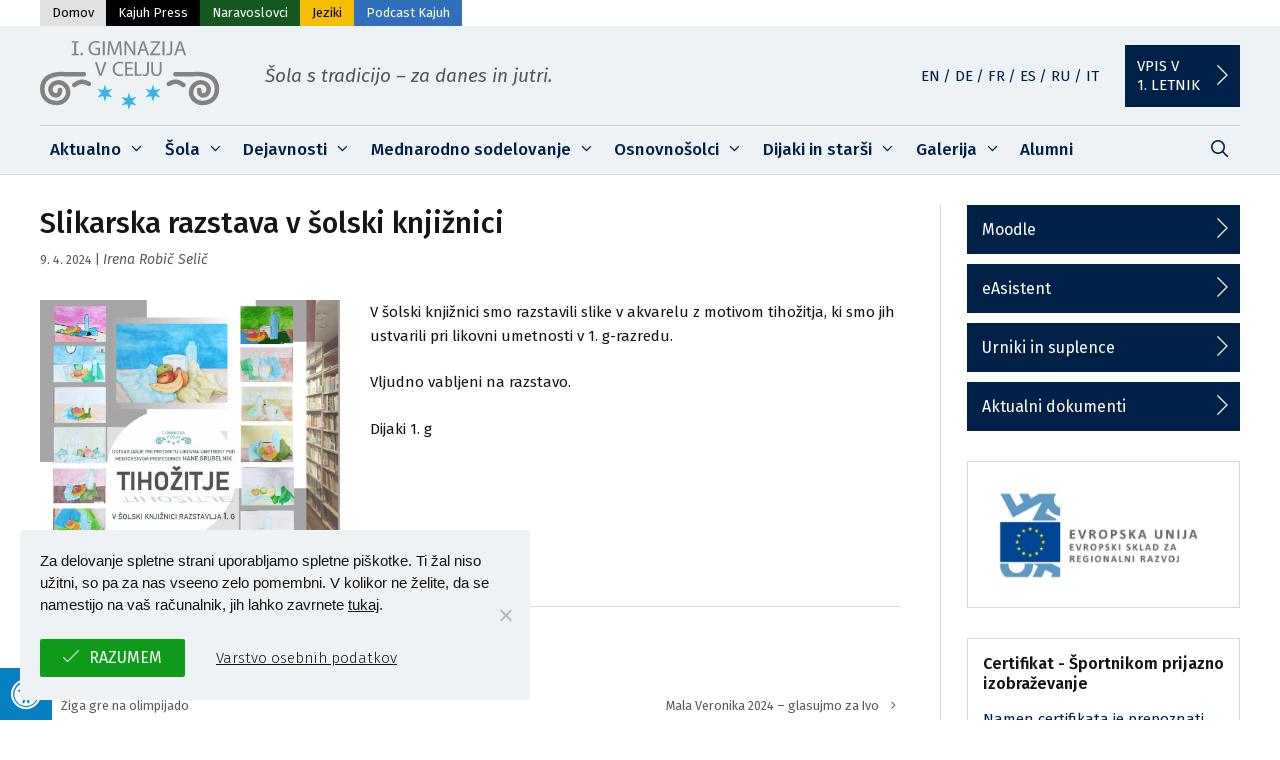

--- FILE ---
content_type: text/html; charset=UTF-8
request_url: https://www.prvagim.si/glavno/slikarska-razstava-v-solski-knjiznici
body_size: 30678
content:
<!DOCTYPE html>
<html lang="sl-SI" prefix="og: https://ogp.me/ns#">
<head>
	<meta charset="UTF-8">
		<style>img:is([sizes="auto" i], [sizes^="auto," i]) { contain-intrinsic-size: 3000px 1500px }</style>
	<meta name="viewport" content="width=device-width, initial-scale=1">
<!-- Google Tag Manager by PYS -->
    <script data-cfasync="false" data-pagespeed-no-defer>
	    window.dataLayerPYS = window.dataLayerPYS || [];
	</script>
<!-- End Google Tag Manager by PYS -->
<!-- Search Engine Optimization by Rank Math - https://rankmath.com/ -->
<title>Slikarska razstava v šolski knjižnici &ndash; I. gimnazija v Celju</title>
<meta name="robots" content="index, follow, max-snippet:-1, max-video-preview:-1, max-image-preview:large"/>
<link rel="canonical" href="https://www.prvagim.si/glavno/slikarska-razstava-v-solski-knjiznici" />
<meta property="og:locale" content="sl_SI" />
<meta property="og:type" content="article" />
<meta property="og:title" content="Slikarska razstava v šolski knjižnici &ndash; I. gimnazija v Celju" />
<meta property="og:description" content="V šolski knjižnici smo razstavili slike v akvarelu z motivom tihožitja, ki smo jih ustvarili pri likovni umetnosti v 1. g-razredu. ... &lt;p class=&quot;read-more-container&quot;&gt;&lt;a title=&quot;Slikarska razstava v šolski knjižnici&quot; class=&quot;read-more button&quot; href=&quot;https://www.prvagim.si/glavno/slikarska-razstava-v-solski-knjiznici#more-58691&quot; aria-label=&quot;Read more about Slikarska razstava v šolski knjižnici&quot;&gt;Beri dalje&lt;/a&gt;&lt;/p&gt;" />
<meta property="og:url" content="https://www.prvagim.si/glavno/slikarska-razstava-v-solski-knjiznici" />
<meta property="og:site_name" content="Prvagim.si" />
<meta property="article:publisher" content="https://www.facebook.com/prvagim/" />
<meta property="article:section" content="Glavno" />
<meta property="og:image" content="https://www.prvagim.si/wp-content/uploads/2024/04/Tihozitje-1.png" />
<meta property="og:image:secure_url" content="https://www.prvagim.si/wp-content/uploads/2024/04/Tihozitje-1.png" />
<meta property="og:image:width" content="1920" />
<meta property="og:image:height" content="1610" />
<meta property="og:image:alt" content="Slikarska razstava v šolski knjižnici" />
<meta property="og:image:type" content="image/png" />
<meta property="article:published_time" content="2024-04-09T10:41:52+02:00" />
<meta name="twitter:card" content="summary_large_image" />
<meta name="twitter:title" content="Slikarska razstava v šolski knjižnici &ndash; I. gimnazija v Celju" />
<meta name="twitter:description" content="V šolski knjižnici smo razstavili slike v akvarelu z motivom tihožitja, ki smo jih ustvarili pri likovni umetnosti v 1. g-razredu. ... &lt;p class=&quot;read-more-container&quot;&gt;&lt;a title=&quot;Slikarska razstava v šolski knjižnici&quot; class=&quot;read-more button&quot; href=&quot;https://www.prvagim.si/glavno/slikarska-razstava-v-solski-knjiznici#more-58691&quot; aria-label=&quot;Read more about Slikarska razstava v šolski knjižnici&quot;&gt;Beri dalje&lt;/a&gt;&lt;/p&gt;" />
<meta name="twitter:image" content="https://www.prvagim.si/wp-content/uploads/2024/04/Tihozitje-1.png" />
<meta name="twitter:label1" content="Written by" />
<meta name="twitter:data1" content="Irena Robič Selič" />
<meta name="twitter:label2" content="Time to read" />
<meta name="twitter:data2" content="Less than a minute" />
<script type="application/ld+json" class="rank-math-schema">{"@context":"https://schema.org","@graph":[{"@type":["HighSchool","Organization"],"@id":"https://www.prvagim.si/#organization","name":"I. gimnazija Celje","url":"https://www.prvagim.si","sameAs":["https://www.facebook.com/prvagim/","https://www.instagram.com/prvagim/","https://www.youtube.com/channel/UCSFvKouhyJ51gO66aFE1tvA"],"logo":{"@type":"ImageObject","@id":"https://www.prvagim.si/#logo","url":"https://www.prvagim.si/wp-content/uploads/2020/05/prvagim-favicon.png","contentUrl":"https://www.prvagim.si/wp-content/uploads/2020/05/prvagim-favicon.png","caption":"Prvagim.si","inLanguage":"sl-SI","width":"512","height":"512"}},{"@type":"WebSite","@id":"https://www.prvagim.si/#website","url":"https://www.prvagim.si","name":"Prvagim.si","publisher":{"@id":"https://www.prvagim.si/#organization"},"inLanguage":"sl-SI"},{"@type":"ImageObject","@id":"https://www.prvagim.si/wp-content/uploads/2024/04/Tihozitje-1.png","url":"https://www.prvagim.si/wp-content/uploads/2024/04/Tihozitje-1.png","width":"1920","height":"1610","inLanguage":"sl-SI"},{"@type":"WebPage","@id":"https://www.prvagim.si/glavno/slikarska-razstava-v-solski-knjiznici#webpage","url":"https://www.prvagim.si/glavno/slikarska-razstava-v-solski-knjiznici","name":"Slikarska razstava v \u0161olski knji\u017enici &ndash; I. gimnazija v Celju","datePublished":"2024-04-09T10:41:52+02:00","dateModified":"2024-04-09T10:41:52+02:00","isPartOf":{"@id":"https://www.prvagim.si/#website"},"primaryImageOfPage":{"@id":"https://www.prvagim.si/wp-content/uploads/2024/04/Tihozitje-1.png"},"inLanguage":"sl-SI"},{"@type":"Person","@id":"https://www.prvagim.si/glavno/slikarska-razstava-v-solski-knjiznici#author","name":"Irena Robi\u010d Seli\u010d","image":{"@type":"ImageObject","@id":"https://secure.gravatar.com/avatar/7d7671a2b814b62985263ef4267e4fe1?s=96&amp;d=mm&amp;r=g","url":"https://secure.gravatar.com/avatar/7d7671a2b814b62985263ef4267e4fe1?s=96&amp;d=mm&amp;r=g","caption":"Irena Robi\u010d Seli\u010d","inLanguage":"sl-SI"},"worksFor":{"@id":"https://www.prvagim.si/#organization"}},{"@type":"BlogPosting","headline":"Slikarska razstava v \u0161olski knji\u017enici &ndash; I. gimnazija v Celju","datePublished":"2024-04-09T10:41:52+02:00","dateModified":"2024-04-09T10:41:52+02:00","author":{"@id":"https://www.prvagim.si/glavno/slikarska-razstava-v-solski-knjiznici#author","name":"Irena Robi\u010d Seli\u010d"},"publisher":{"@id":"https://www.prvagim.si/#organization"},"description":"V\u00a0\u0161olski knji\u017enici smo razstavili slike v akvarelu z motivom tiho\u017eitja, ki smo jih ustvarili pri likovni umetnosti v 1. g-razredu.","name":"Slikarska razstava v \u0161olski knji\u017enici &ndash; I. gimnazija v Celju","@id":"https://www.prvagim.si/glavno/slikarska-razstava-v-solski-knjiznici#richSnippet","isPartOf":{"@id":"https://www.prvagim.si/glavno/slikarska-razstava-v-solski-knjiznici#webpage"},"image":{"@id":"https://www.prvagim.si/wp-content/uploads/2024/04/Tihozitje-1.png"},"inLanguage":"sl-SI","mainEntityOfPage":{"@id":"https://www.prvagim.si/glavno/slikarska-razstava-v-solski-knjiznici#webpage"}}]}</script>
<!-- /Rank Math WordPress SEO plugin -->

<script type='application/javascript'  id='pys-version-script'>console.log('PixelYourSite Free version 11.1.3');</script>
<link rel='dns-prefetch' href='//maxcdn.bootstrapcdn.com' />
<link href='https://fonts.gstatic.com' crossorigin rel='preconnect' />
<link href='https://fonts.googleapis.com' crossorigin rel='preconnect' />
<link rel="alternate" type="application/rss+xml" title="I. gimnazija v Celju &raquo; Vir" href="https://www.prvagim.si/feed" />
<link rel="alternate" type="application/rss+xml" title="I. gimnazija v Celju &raquo; Vir komentarjev" href="https://www.prvagim.si/comments/feed" />
		<style>
			.lazyload,
			.lazyloading {
				max-width: 100%;
			}
		</style>
		<link rel='stylesheet' id='generate-fonts-css' href='//fonts.googleapis.com/css?family=Fira+Sans:100,100italic,200,200italic,300,300italic,regular,italic,500,500italic,600,600italic,700,700italic,800,800italic,900,900italic' media='all' />
<style id='safe-svg-svg-icon-style-inline-css'>
.safe-svg-cover{text-align:center}.safe-svg-cover .safe-svg-inside{display:inline-block;max-width:100%}.safe-svg-cover svg{fill:currentColor;height:100%;max-height:100%;max-width:100%;width:100%}

</style>
<link rel='stylesheet' id='cookie-notice-front-css' href='https://www.prvagim.si/wp-content/plugins/cookie-notice/css/front.min.css?ver=2.5.11' media='all' />
<link rel='stylesheet' id='lbwps-styles-photoswipe5-main-css' href='https://www.prvagim.si/wp-content/plugins/lightbox-photoswipe/assets/ps5/styles/main.css?ver=5.7.3' media='all' />
<link rel='stylesheet' id='fontawsome-css' href='//maxcdn.bootstrapcdn.com/font-awesome/4.6.3/css/font-awesome.min.css?ver=1.0.5' media='all' />
<link rel='stylesheet' id='sogo_accessibility-css' href='https://www.prvagim.si/wp-content/plugins/sogo-accessibility/public/css/sogo-accessibility-public.css?ver=1.0.5' media='all' />
<link rel='stylesheet' id='vsel-style-css' href='https://www.prvagim.si/wp-content/plugins/very-simple-event-list/css/vsel-style.min.css?ver=19.2' media='all' />
<link rel='stylesheet' id='wp-polls-css' href='https://www.prvagim.si/wp-content/plugins/wp-polls/polls-css.css?ver=2.77.3' media='all' />
<style id='wp-polls-inline-css'>
.wp-polls .pollbar {
	margin: 1px;
	font-size: 4px;
	line-height: 6px;
	height: 6px;
	background: #3bb4e7;
	border: 1px solid #3bb4e7;
}

</style>
<link rel='stylesheet' id='generate-style-grid-css' href='https://www.prvagim.si/wp-content/themes/generatepress/assets/css/unsemantic-grid.min.css?ver=3.6.0' media='all' />
<link rel='stylesheet' id='generate-style-css' href='https://www.prvagim.si/wp-content/themes/generatepress/assets/css/style.min.css?ver=3.6.0' media='all' />
<style id='generate-style-inline-css'>
.featured-image img {width: 300px;}
body{background-color:#ffffff;color:#151515;}a{color:#002147;}a:visited{color:#002147;}a:hover, a:focus, a:active{color:#000000;}body .grid-container{max-width:1200px;}.wp-block-group__inner-container{max-width:1200px;margin-left:auto;margin-right:auto;}.site-header .header-image{width:180px;}.generate-back-to-top{font-size:20px;border-radius:3px;position:fixed;bottom:30px;right:30px;line-height:40px;width:40px;text-align:center;z-index:10;transition:opacity 300ms ease-in-out;opacity:0.1;transform:translateY(1000px);}.generate-back-to-top__show{opacity:1;transform:translateY(0);}.navigation-search{position:absolute;left:-99999px;pointer-events:none;visibility:hidden;z-index:20;width:100%;top:0;transition:opacity 100ms ease-in-out;opacity:0;}.navigation-search.nav-search-active{left:0;right:0;pointer-events:auto;visibility:visible;opacity:1;}.navigation-search input[type="search"]{outline:0;border:0;vertical-align:bottom;line-height:1;opacity:0.9;width:100%;z-index:20;border-radius:0;-webkit-appearance:none;height:60px;}.navigation-search input::-ms-clear{display:none;width:0;height:0;}.navigation-search input::-ms-reveal{display:none;width:0;height:0;}.navigation-search input::-webkit-search-decoration, .navigation-search input::-webkit-search-cancel-button, .navigation-search input::-webkit-search-results-button, .navigation-search input::-webkit-search-results-decoration{display:none;}.main-navigation li.search-item{z-index:21;}li.search-item.active{transition:opacity 100ms ease-in-out;}.nav-left-sidebar .main-navigation li.search-item.active,.nav-right-sidebar .main-navigation li.search-item.active{width:auto;display:inline-block;float:right;}.gen-sidebar-nav .navigation-search{top:auto;bottom:0;}:root{--contrast:#222222;--contrast-2:#575760;--contrast-3:#b2b2be;--base:#f0f0f0;--base-2:#f7f8f9;--base-3:#ffffff;--accent:#1e73be;}:root .has-contrast-color{color:var(--contrast);}:root .has-contrast-background-color{background-color:var(--contrast);}:root .has-contrast-2-color{color:var(--contrast-2);}:root .has-contrast-2-background-color{background-color:var(--contrast-2);}:root .has-contrast-3-color{color:var(--contrast-3);}:root .has-contrast-3-background-color{background-color:var(--contrast-3);}:root .has-base-color{color:var(--base);}:root .has-base-background-color{background-color:var(--base);}:root .has-base-2-color{color:var(--base-2);}:root .has-base-2-background-color{background-color:var(--base-2);}:root .has-base-3-color{color:var(--base-3);}:root .has-base-3-background-color{background-color:var(--base-3);}:root .has-accent-color{color:var(--accent);}:root .has-accent-background-color{background-color:var(--accent);}body, button, input, select, textarea{font-family:"Fira Sans", sans-serif;font-size:15px;}body{line-height:1.6;}.entry-content > [class*="wp-block-"]:not(:last-child):not(.wp-block-heading){margin-bottom:1.5em;}.main-title{font-size:45px;}.main-navigation a, .menu-toggle{font-weight:500;font-size:17px;}.main-navigation .main-nav ul ul li a{font-size:14px;}.widget-title{font-weight:500;font-size:19px;margin-bottom:16px;}.sidebar .widget, .footer-widgets .widget{font-size:15px;}h1{font-weight:500;font-size:29px;line-height:1.3em;}h2{font-weight:500;font-size:26px;line-height:1.3em;}h3{font-weight:500;font-size:20px;line-height:1.3em;}h4{font-weight:500;font-size:inherit;}h5{font-weight:500;font-size:inherit;}h6{font-weight:500;}.site-info{font-weight:300;font-size:14px;}@media (max-width:768px){.main-title{font-size:20px;}h1{font-size:30px;}h2{font-size:25px;}}.top-bar{background-color:#636363;color:#ffffff;}.top-bar a{color:#ffffff;}.top-bar a:hover{color:#303030;}.site-header{background-color:#eef2f5;color:#3a3a3a;}.site-header a{color:#3a3a3a;}.main-title a,.main-title a:hover{color:#3a3a3a;}.site-description{color:#757575;}.mobile-menu-control-wrapper .menu-toggle,.mobile-menu-control-wrapper .menu-toggle:hover,.mobile-menu-control-wrapper .menu-toggle:focus,.has-inline-mobile-toggle #site-navigation.toggled{background-color:rgba(0, 0, 0, 0.02);}.main-navigation,.main-navigation ul ul{background-color:#eef2f5;}.main-navigation .main-nav ul li a, .main-navigation .menu-toggle, .main-navigation .menu-bar-items{color:#002147;}.main-navigation .main-nav ul li:not([class*="current-menu-"]):hover > a, .main-navigation .main-nav ul li:not([class*="current-menu-"]):focus > a, .main-navigation .main-nav ul li.sfHover:not([class*="current-menu-"]) > a, .main-navigation .menu-bar-item:hover > a, .main-navigation .menu-bar-item.sfHover > a{color:#002147;background-color:#e8ebef;}button.menu-toggle:hover,button.menu-toggle:focus,.main-navigation .mobile-bar-items a,.main-navigation .mobile-bar-items a:hover,.main-navigation .mobile-bar-items a:focus{color:#002147;}.main-navigation .main-nav ul li[class*="current-menu-"] > a{color:#002147;background-color:#e8ebef;}.navigation-search input[type="search"],.navigation-search input[type="search"]:active, .navigation-search input[type="search"]:focus, .main-navigation .main-nav ul li.search-item.active > a, .main-navigation .menu-bar-items .search-item.active > a{color:#ffffff;background-color:#3bb4e7;opacity:1;}.main-navigation ul ul{background-color:#eef2f5;}.main-navigation .main-nav ul ul li a{color:#002147;}.main-navigation .main-nav ul ul li:not([class*="current-menu-"]):hover > a,.main-navigation .main-nav ul ul li:not([class*="current-menu-"]):focus > a, .main-navigation .main-nav ul ul li.sfHover:not([class*="current-menu-"]) > a{color:#002147;background-color:#e8ebef;}.main-navigation .main-nav ul ul li[class*="current-menu-"] > a{color:#002147;background-color:#e8ebef;}.separate-containers .inside-article, .separate-containers .comments-area, .separate-containers .page-header, .one-container .container, .separate-containers .paging-navigation, .inside-page-header{background-color:#ffffff;}.entry-title a{color:#161515;}.entry-title a:hover{color:#161515;}.entry-meta{color:#595959;}.entry-meta a{color:#595959;}.entry-meta a:hover{color:#161515;}h1{color:#161515;}h2{color:#161515;}h3{color:#161515;}h4{color:#161515;}h5{color:#161515;}.sidebar .widget{background-color:#ffffff;}.sidebar .widget .widget-title{color:#000000;}.footer-widgets{color:#788793;background-color:#eef2f5;}.footer-widgets a{color:#788793;}.footer-widgets a:hover{color:#65717c;}.footer-widgets .widget-title{color:#788793;}.site-info{color:#ffffff;background-color:#b8bfc3;}.site-info a{color:#f4f4f4;}.site-info a:hover{color:#dce4ea;}.footer-bar .widget_nav_menu .current-menu-item a{color:#dce4ea;}input[type="text"],input[type="email"],input[type="url"],input[type="password"],input[type="search"],input[type="tel"],input[type="number"],textarea,select{color:#666666;background-color:#fafafa;border-color:#cccccc;}input[type="text"]:focus,input[type="email"]:focus,input[type="url"]:focus,input[type="password"]:focus,input[type="search"]:focus,input[type="tel"]:focus,input[type="number"]:focus,textarea:focus,select:focus{color:#666666;background-color:#ffffff;border-color:#bfbfbf;}button,html input[type="button"],input[type="reset"],input[type="submit"],a.button,a.wp-block-button__link:not(.has-background){color:#ffffff;background-color:#666666;}button:hover,html input[type="button"]:hover,input[type="reset"]:hover,input[type="submit"]:hover,a.button:hover,button:focus,html input[type="button"]:focus,input[type="reset"]:focus,input[type="submit"]:focus,a.button:focus,a.wp-block-button__link:not(.has-background):active,a.wp-block-button__link:not(.has-background):focus,a.wp-block-button__link:not(.has-background):hover{color:#ffffff;background-color:#3f3f3f;}a.generate-back-to-top{background-color:#eef2f5;color:#788793;}a.generate-back-to-top:hover,a.generate-back-to-top:focus{background-color:#e6eaed;color:#788793;}:root{--gp-search-modal-bg-color:var(--base-3);--gp-search-modal-text-color:var(--contrast);--gp-search-modal-overlay-bg-color:rgba(0,0,0,0.2);}@media (max-width: 768px){.main-navigation .menu-bar-item:hover > a, .main-navigation .menu-bar-item.sfHover > a{background:none;color:#002147;}}.inside-top-bar{padding:10px;}.inside-header{padding:15px 40px 15px 40px;}.site-main .wp-block-group__inner-container{padding:40px;}.entry-content .alignwide, body:not(.no-sidebar) .entry-content .alignfull{margin-left:-40px;width:calc(100% + 80px);max-width:calc(100% + 80px);}.main-navigation .main-nav ul li a,.menu-toggle,.main-navigation .mobile-bar-items a{padding-left:10px;padding-right:10px;line-height:48px;}.main-navigation .main-nav ul ul li a{padding:10px;}.main-navigation ul ul{width:250px;}.navigation-search input[type="search"]{height:48px;}.rtl .menu-item-has-children .dropdown-menu-toggle{padding-left:10px;}.menu-item-has-children .dropdown-menu-toggle{padding-right:10px;}.rtl .main-navigation .main-nav ul li.menu-item-has-children > a{padding-right:10px;}.site-info{padding:18px 20px 18px 20px;}@media (max-width:768px){.separate-containers .inside-article, .separate-containers .comments-area, .separate-containers .page-header, .separate-containers .paging-navigation, .one-container .site-content, .inside-page-header{padding:30px;}.site-main .wp-block-group__inner-container{padding:30px;}.inside-header{padding-top:0px;padding-left:0px;}.site-info{padding-right:10px;padding-left:10px;}.entry-content .alignwide, body:not(.no-sidebar) .entry-content .alignfull{margin-left:-30px;width:calc(100% + 60px);max-width:calc(100% + 60px);}}.one-container .sidebar .widget{padding:0px;}@media (max-width: 768px){.main-navigation .menu-toggle,.main-navigation .mobile-bar-items,.sidebar-nav-mobile:not(#sticky-placeholder){display:block;}.main-navigation ul,.gen-sidebar-nav{display:none;}[class*="nav-float-"] .site-header .inside-header > *{float:none;clear:both;}}
.dynamic-author-image-rounded{border-radius:100%;}.dynamic-featured-image, .dynamic-author-image{vertical-align:middle;}.one-container.blog .dynamic-content-template:not(:last-child), .one-container.archive .dynamic-content-template:not(:last-child){padding-bottom:0px;}.dynamic-entry-excerpt > p:last-child{margin-bottom:0px;}
.main-navigation .main-nav ul li a,.menu-toggle,.main-navigation .mobile-bar-items a{transition: line-height 300ms ease}.main-navigation.toggled .main-nav > ul{background-color: #eef2f5}
h2.entry-title{font-size:21px;}.navigation-branding .main-title{font-weight:bold;text-transform:none;font-size:45px;}@media (max-width: 768px){.navigation-branding .main-title{font-size:20px;}}
</style>
<link rel='stylesheet' id='generate-mobile-style-css' href='https://www.prvagim.si/wp-content/themes/generatepress/assets/css/mobile.min.css?ver=3.6.0' media='all' />
<link rel='stylesheet' id='generate-font-icons-css' href='https://www.prvagim.si/wp-content/themes/generatepress/assets/css/components/font-icons.min.css?ver=3.6.0' media='all' />
<link rel='stylesheet' id='generate-child-css' href='https://www.prvagim.si/wp-content/themes/generatepress_child/style.css?ver=1585661416' media='all' />
<link rel='stylesheet' id='generate-blog-images-css' href='https://www.prvagim.si/wp-content/plugins/gp-premium/blog/functions/css/featured-images.min.css?ver=2.5.5' media='all' />
<link rel='stylesheet' id='lgc-unsemantic-grid-responsive-tablet-css' href='https://www.prvagim.si/wp-content/plugins/lightweight-grid-columns/css/unsemantic-grid-responsive-tablet.css?ver=1.0' media='all' />
<link rel='stylesheet' id='prvagim-theme-css' href='https://www.prvagim.si/wp-content/themes/generatepress_child/resources/css/prvagim-theme-min.css?ver=6.7.4' media='all' />
<link rel='stylesheet' id='theme-icons-css' href='https://www.prvagim.si/wp-content/themes/generatepress_child/resources/vendor/rivolicons/style.css?ver=6.7.4' media='all' />
<link rel='stylesheet' id='generate-secondary-nav-css' href='https://www.prvagim.si/wp-content/plugins/gp-premium/secondary-nav/functions/css/style.min.css?ver=2.5.5' media='all' />
<style id='generate-secondary-nav-inline-css'>
.secondary-navigation{background-color:#ffffff;}.secondary-navigation .main-nav ul li a,.secondary-navigation .menu-toggle,.secondary-menu-bar-items .menu-bar-item > a{color:#707274;padding-left:12px;padding-right:12px;line-height:26px;}.secondary-navigation .secondary-menu-bar-items{color:#707274;}button.secondary-menu-toggle:hover,button.secondary-menu-toggle:focus{color:#707274;}.widget-area .secondary-navigation{margin-bottom:20px;}.secondary-navigation ul ul{background-color:#303030;top:auto;}.secondary-navigation .main-nav ul ul li a{color:#ffffff;padding-left:12px;padding-right:12px;}.secondary-navigation .menu-item-has-children .dropdown-menu-toggle{padding-right:12px;}.secondary-navigation .main-nav ul li:not([class*="current-menu-"]):hover > a, .secondary-navigation .main-nav ul li:not([class*="current-menu-"]):focus > a, .secondary-navigation .main-nav ul li.sfHover:not([class*="current-menu-"]) > a, .secondary-menu-bar-items .menu-bar-item:hover > a{color:#ffffff;background-color:#3bb4e7;}.secondary-navigation .main-nav ul ul li:not([class*="current-menu-"]):hover > a,.secondary-navigation .main-nav ul ul li:not([class*="current-menu-"]):focus > a,.secondary-navigation .main-nav ul ul li.sfHover:not([class*="current-menu-"]) > a{color:#ffffff;background-color:#474747;}.secondary-navigation .main-nav ul li[class*="current-menu-"] > a{color:#707274;background-color:#ffffff;}.secondary-navigation .main-nav ul ul li[class*="current-menu-"] > a{color:#ffffff;background-color:#474747;}@media (max-width: 768px) {.secondary-menu-bar-items .menu-bar-item:hover > a{background: none;color: #707274;}}
</style>
<link rel='stylesheet' id='generate-secondary-nav-mobile-css' href='https://www.prvagim.si/wp-content/plugins/gp-premium/secondary-nav/functions/css/style-mobile.min.css?ver=2.5.5' media='all' />
<link rel='stylesheet' id='generate-sticky-css' href='https://www.prvagim.si/wp-content/plugins/gp-premium/menu-plus/functions/css/sticky.min.css?ver=2.5.5' media='all' />
<link rel='stylesheet' id='generate-navigation-branding-css' href='https://www.prvagim.si/wp-content/plugins/gp-premium/menu-plus/functions/css/navigation-branding.min.css?ver=2.5.5' media='all' />
<style id='generate-navigation-branding-inline-css'>
@media (max-width: 768px){.site-header, #site-navigation, #sticky-navigation{display:none !important;opacity:0.0;}#mobile-header{display:block !important;width:100% !important;}#mobile-header .main-nav > ul{display:none;}#mobile-header.toggled .main-nav > ul, #mobile-header .menu-toggle, #mobile-header .mobile-bar-items{display:block;}#mobile-header .main-nav{-ms-flex:0 0 100%;flex:0 0 100%;-webkit-box-ordinal-group:5;-ms-flex-order:4;order:4;}}.navigation-branding img, .site-logo.mobile-header-logo img{height:48px;width:auto;}.navigation-branding .main-title{line-height:48px;}@media (max-width: 1210px){#site-navigation .navigation-branding, #sticky-navigation .navigation-branding{margin-left:10px;}}@media (max-width: 768px){.main-navigation:not(.slideout-navigation) .main-nav{-ms-flex:0 0 100%;flex:0 0 100%;}.main-navigation:not(.slideout-navigation) .inside-navigation{-ms-flex-wrap:wrap;flex-wrap:wrap;display:-webkit-box;display:-ms-flexbox;display:flex;}.nav-aligned-center .navigation-branding, .nav-aligned-left .navigation-branding{margin-right:auto;}.nav-aligned-center  .main-navigation.has-branding:not(.slideout-navigation) .inside-navigation .main-nav,.nav-aligned-center  .main-navigation.has-sticky-branding.navigation-stick .inside-navigation .main-nav,.nav-aligned-left  .main-navigation.has-branding:not(.slideout-navigation) .inside-navigation .main-nav,.nav-aligned-left  .main-navigation.has-sticky-branding.navigation-stick .inside-navigation .main-nav{margin-right:0px;}}
</style>
<script src="https://www.prvagim.si/wp-includes/js/jquery/jquery.min.js?ver=3.7.1" id="jquery-core-js"></script>
<script id="cookie-notice-front-js-before">
var cnArgs = {"ajaxUrl":"https:\/\/www.prvagim.si\/wp-admin\/admin-ajax.php","nonce":"d8237ef786","hideEffect":"fade","position":"bottom","onScroll":false,"onScrollOffset":100,"onClick":false,"cookieName":"cookie_notice_accepted","cookieTime":2147483647,"cookieTimeRejected":2592000,"globalCookie":false,"redirection":true,"cache":false,"revokeCookies":true,"revokeCookiesOpt":"manual"};
</script>
<script src="https://www.prvagim.si/wp-content/plugins/cookie-notice/js/front.min.js?ver=2.5.11" id="cookie-notice-front-js"></script>
<script src="https://www.prvagim.si/wp-includes/js/jquery/jquery-migrate.min.js?ver=3.4.1" id="jquery-migrate-js"></script>
<script src="https://www.prvagim.si/wp-content/plugins/pixelyoursite/dist/scripts/jquery.bind-first-0.2.3.min.js?ver=6.7.4" id="jquery-bind-first-js"></script>
<script src="https://www.prvagim.si/wp-content/plugins/pixelyoursite/dist/scripts/js.cookie-2.1.3.min.js?ver=2.1.3" id="js-cookie-pys-js"></script>
<script src="https://www.prvagim.si/wp-content/plugins/pixelyoursite/dist/scripts/tld.min.js?ver=2.3.1" id="js-tld-js"></script>
<script id="pys-js-extra">
var pysOptions = {"staticEvents":[],"dynamicEvents":{"automatic_event_form":{"ga":{"delay":0,"type":"dyn","name":"Form","trackingIds":["G-3N19BREGBL"],"eventID":"158fb921-b239-4c89-b01d-43e88c2b5ba8","params":{"page_title":"Slikarska razstava v \u0161olski knji\u017enici","post_type":"post","post_id":58691,"plugin":"PixelYourSite","user_role":"guest","event_url":"www.prvagim.si\/glavno\/slikarska-razstava-v-solski-knjiznici"},"e_id":"automatic_event_form","ids":[],"hasTimeWindow":false,"timeWindow":0,"pixelIds":[],"woo_order":"","edd_order":""}},"automatic_event_comment":{"ga":{"delay":0,"type":"dyn","name":"Comment","trackingIds":["G-3N19BREGBL"],"eventID":"e3fb0c29-855d-4b3a-a9f1-248f7d2cd44f","params":{"page_title":"Slikarska razstava v \u0161olski knji\u017enici","post_type":"post","post_id":58691,"plugin":"PixelYourSite","user_role":"guest","event_url":"www.prvagim.si\/glavno\/slikarska-razstava-v-solski-knjiznici"},"e_id":"automatic_event_comment","ids":[],"hasTimeWindow":false,"timeWindow":0,"pixelIds":[],"woo_order":"","edd_order":""}},"automatic_event_time_on_page":{"ga":{"delay":0,"type":"dyn","name":"TimeOnPage","time_on_page":0,"trackingIds":["G-3N19BREGBL"],"eventID":"03a5db54-88ce-4800-9ce0-28fa5d3acda7","params":{"page_title":"Slikarska razstava v \u0161olski knji\u017enici","post_type":"post","post_id":58691,"plugin":"PixelYourSite","user_role":"guest","event_url":"www.prvagim.si\/glavno\/slikarska-razstava-v-solski-knjiznici"},"e_id":"automatic_event_time_on_page","ids":[],"hasTimeWindow":false,"timeWindow":0,"pixelIds":[],"woo_order":"","edd_order":""}}},"triggerEvents":[],"triggerEventTypes":[],"ga":{"trackingIds":["G-3N19BREGBL"],"commentEventEnabled":true,"downloadEnabled":true,"formEventEnabled":true,"crossDomainEnabled":false,"crossDomainAcceptIncoming":false,"crossDomainDomains":[],"isDebugEnabled":[],"serverContainerUrls":{"G-3N19BREGBL":{"enable_server_container":"","server_container_url":"","transport_url":""}},"additionalConfig":{"G-3N19BREGBL":{"first_party_collection":true}},"disableAdvertisingFeatures":false,"disableAdvertisingPersonalization":false,"wooVariableAsSimple":true,"custom_page_view_event":false},"debug":"","siteUrl":"https:\/\/www.prvagim.si","ajaxUrl":"https:\/\/www.prvagim.si\/wp-admin\/admin-ajax.php","ajax_event":"cd63a17764","enable_remove_download_url_param":"1","cookie_duration":"7","last_visit_duration":"60","enable_success_send_form":"","ajaxForServerEvent":"1","ajaxForServerStaticEvent":"1","useSendBeacon":"1","send_external_id":"1","external_id_expire":"180","track_cookie_for_subdomains":"1","google_consent_mode":"1","gdpr":{"ajax_enabled":false,"all_disabled_by_api":false,"facebook_disabled_by_api":false,"analytics_disabled_by_api":false,"google_ads_disabled_by_api":false,"pinterest_disabled_by_api":false,"bing_disabled_by_api":false,"externalID_disabled_by_api":false,"facebook_prior_consent_enabled":false,"analytics_prior_consent_enabled":true,"google_ads_prior_consent_enabled":null,"pinterest_prior_consent_enabled":true,"bing_prior_consent_enabled":true,"cookiebot_integration_enabled":false,"cookiebot_facebook_consent_category":"marketing","cookiebot_analytics_consent_category":"statistics","cookiebot_tiktok_consent_category":"marketing","cookiebot_google_ads_consent_category":"marketing","cookiebot_pinterest_consent_category":"marketing","cookiebot_bing_consent_category":"marketing","consent_magic_integration_enabled":false,"real_cookie_banner_integration_enabled":false,"cookie_notice_integration_enabled":true,"cookie_law_info_integration_enabled":false,"analytics_storage":{"enabled":true,"value":"granted","filter":false},"ad_storage":{"enabled":true,"value":"granted","filter":false},"ad_user_data":{"enabled":true,"value":"granted","filter":false},"ad_personalization":{"enabled":true,"value":"granted","filter":false}},"cookie":{"disabled_all_cookie":false,"disabled_start_session_cookie":false,"disabled_advanced_form_data_cookie":false,"disabled_landing_page_cookie":false,"disabled_first_visit_cookie":false,"disabled_trafficsource_cookie":false,"disabled_utmTerms_cookie":false,"disabled_utmId_cookie":false},"tracking_analytics":{"TrafficSource":"direct","TrafficLanding":"undefined","TrafficUtms":[],"TrafficUtmsId":[]},"GATags":{"ga_datalayer_type":"default","ga_datalayer_name":"dataLayerPYS"},"woo":{"enabled":false},"edd":{"enabled":false},"cache_bypass":"1768729092"};
</script>
<script src="https://www.prvagim.si/wp-content/plugins/pixelyoursite/dist/scripts/public.js?ver=11.1.3" id="pys-js"></script>
<link rel="https://api.w.org/" href="https://www.prvagim.si/wp-json/" /><link rel="alternate" title="JSON" type="application/json" href="https://www.prvagim.si/wp-json/wp/v2/posts/58691" /><link rel="EditURI" type="application/rsd+xml" title="RSD" href="https://www.prvagim.si/xmlrpc.php?rsd" />
<meta name="generator" content="WordPress 6.7.4" />
<link rel='shortlink' href='https://www.prvagim.si/?p=58691' />
<link rel="alternate" title="oEmbed (JSON)" type="application/json+oembed" href="https://www.prvagim.si/wp-json/oembed/1.0/embed?url=https%3A%2F%2Fwww.prvagim.si%2Fglavno%2Fslikarska-razstava-v-solski-knjiznici" />
<link rel="alternate" title="oEmbed (XML)" type="text/xml+oembed" href="https://www.prvagim.si/wp-json/oembed/1.0/embed?url=https%3A%2F%2Fwww.prvagim.si%2Fglavno%2Fslikarska-razstava-v-solski-knjiznici&#038;format=xml" />
		<!--[if lt IE 9]>
			<link rel="stylesheet" href="https://www.prvagim.si/wp-content/plugins/lightweight-grid-columns/css/ie.min.css" />
		<![endif]-->
	    <meta name="theme-color" content="#3bb4e7" />
    <meta name="msapplication-navbutton-color" content="#3bb4e7">
    <meta name="apple-mobile-web-app-capable" content="yes">
    <meta name="apple-mobile-web-app-status-bar-style" content="black">
  		<script>
			document.documentElement.className = document.documentElement.className.replace('no-js', 'js');
		</script>
				<style>
			.no-js img.lazyload {
				display: none;
			}

			figure.wp-block-image img.lazyloading {
				min-width: 150px;
			}

			.lazyload,
			.lazyloading {
				--smush-placeholder-width: 100px;
				--smush-placeholder-aspect-ratio: 1/1;
				width: var(--smush-image-width, var(--smush-placeholder-width)) !important;
				aspect-ratio: var(--smush-image-aspect-ratio, var(--smush-placeholder-aspect-ratio)) !important;
			}

						.lazyload, .lazyloading {
				opacity: 0;
			}

			.lazyloaded {
				opacity: 1;
				transition: opacity 200ms;
				transition-delay: 0ms;
			}

					</style>
		<link rel="icon" href="https://www.prvagim.si/wp-content/uploads/2020/05/cropped-prvagim-favicon-1-32x32.png" sizes="32x32" />
<link rel="icon" href="https://www.prvagim.si/wp-content/uploads/2020/05/cropped-prvagim-favicon-1-192x192.png" sizes="192x192" />
<link rel="apple-touch-icon" href="https://www.prvagim.si/wp-content/uploads/2020/05/cropped-prvagim-favicon-1-180x180.png" />
<meta name="msapplication-TileImage" content="https://www.prvagim.si/wp-content/uploads/2020/05/cropped-prvagim-favicon-1-270x270.png" />
		<style id="wp-custom-css">
			/* Društva CTA gumbi */
.secondary-navigation .main-nav ul li.btn-domov > a,
.secondary-navigation .main-nav ul li.btn-domov:hover > a {
	color: #000;
	background-color: #dfe1e2;
}


.secondary-navigation .main-nav ul li.btn-kajuh-press > a {
	color: #fff;
	background-color: #000;
}
.secondary-navigation .main-nav ul li.btn-naravoslovci > a {
	color: #fff;
	background-color: #14581F;
}
.secondary-navigation .main-nav ul li.btn-jeziki > a {
	color: #fff;
	background-color: #EC6800;
}




#prihajajoci-dogodki .vsel-meta {
	min-width: 100%;
}



/* Slideshof bottom spacing fix */
#slideshow > .flex-viewport {
	max-height: 550px;
}

#right-sidebar .certifikat .title {
	font-size: 16px;
	font-weight: 600;
	line-height: 1.3;
	margin-bottom: 15px;
	color: #151515;
}


#right-sidebar .certifikat .content {
	line-height: 1.4;
}



.home #prihajajoci-dogodki {
	display: none;
}		</style>
		</head>

<body class="post-template-default single single-post postid-58691 single-format-standard wp-custom-logo wp-embed-responsive cookies-not-set post-image-below-header post-image-aligned-left secondary-nav-above-header secondary-nav-aligned-left sticky-menu-fade sticky-enabled both-sticky-menu mobile-header mobile-header-logo mobile-header-sticky single-cat-glavno right-sidebar nav-below-header one-container fluid-header active-footer-widgets-4 nav-search-enabled nav-aligned-left header-aligned-left dropdown-hover featured-image-active" itemtype="https://schema.org/Blog" itemscope>
	<a class="screen-reader-text skip-link" href="#content" title="Preskoči na vsebino">Preskoči na vsebino</a>			<nav id="secondary-navigation" aria-label="Secondary" class="secondary-navigation sub-menu-left" itemtype="https://schema.org/SiteNavigationElement" itemscope>
				<div class="inside-navigation grid-container grid-parent">
										<button class="menu-toggle secondary-menu-toggle">
						<span class="mobile-menu">Meni</span>					</button>
					<div class="main-nav"><ul id="menu-sekundarni-meni" class=" accessibility_menu secondary-menu sf-menu"><li id="menu-item-6412" class="btn-domov menu-item menu-item-type-post_type menu-item-object-page menu-item-home menu-item-6412"><a href="https://www.prvagim.si/">Domov</a></li>
<li id="menu-item-6410" class="btn-kajuh-press menu-item menu-item-type-post_type menu-item-object-page menu-item-6410"><a href="https://www.prvagim.si/kajuh-press-drustvo">Kajuh Press</a></li>
<li id="menu-item-6409" class="btn-naravoslovci menu-item menu-item-type-post_type menu-item-object-page menu-item-6409"><a href="https://www.prvagim.si/naravoslovno-drustvo">Naravoslovci</a></li>
<li id="menu-item-6411" class="btn-jeziki menu-item menu-item-type-post_type menu-item-object-page menu-item-6411"><a href="https://www.prvagim.si/jezikovno-drustvo">Jeziki</a></li>
<li id="menu-item-50335" class="btn-podcast menu-item menu-item-type-post_type menu-item-object-page menu-item-50335"><a href="https://www.prvagim.si/podcast-kajuh">Podcast Kajuh</a></li>
</ul></div>				</div><!-- .inside-navigation -->
			</nav><!-- #secondary-navigation -->
					<header class="site-header" id="masthead" aria-label="Site"  itemtype="https://schema.org/WPHeader" itemscope>
			<div class="inside-header grid-container grid-parent">
				<div class="site-branding-container"><div class="site-logo">
					<a href="https://www.prvagim.si/" rel="home">
						<img  class="header-image is-logo-image" alt="I. gimnazija v Celju" src="https://www.prvagim.si/wp-content/uploads/2020/02/prvagim-logo.svg" srcset="https://www.prvagim.si/wp-content/uploads/2020/02/prvagim-logo.svg 1x, https://www.prvagim.si/wp-content/uploads/2020/02/prvagim-logo.svg 2x" width="182" height="70" />
					</a>
				</div><div class="site-branding">
						
						<p class="site-description" itemprop="description">Šola s tradicijo – za danes in jutri.</p>
					</div></div><div class="header-cta">
	<ul class="languages">
		<li><a href="/en">EN</a></li>
		<li><a href="/de">DE</a></li>
		<li><a href="/fr">FR</a></li>
		<li><a href="/es">ES</a></li>
		<li><a href="/ru">RU</a></li>
      	<li><a href="/it">IT</a></li>

	</ul>

	<a href="/vpis-na-i.-gimnazijo-v-celju" class="button btn-cta vpis">Vpis v<br>1. letnik</a>
</div>
			</div>
		</header>
				<nav id="mobile-header" data-auto-hide-sticky itemtype="https://schema.org/SiteNavigationElement" itemscope class="main-navigation mobile-header-navigation has-branding has-sticky-branding">
			<div class="inside-navigation grid-container grid-parent">
				<form method="get" class="search-form navigation-search" action="https://www.prvagim.si/">
					<input type="search" class="search-field" value="" name="s" title="Iskanje" />
				</form><div class="site-logo mobile-header-logo">
						<a href="https://www.prvagim.si/" title="I. gimnazija v Celju" rel="home">
							<img src="https://www.prvagim.si/wp-content/uploads/2020/02/prvagim-logo.svg" alt="I. gimnazija v Celju" class="is-logo-image" width="182" height="70" />
						</a>
					</div>		<div class="mobile-bar-items">
						<span class="search-item">
				<a aria-label="Odpri iskalno vrstico" href="#">
									</a>
			</span>
		</div>
							<button class="menu-toggle" aria-controls="mobile-menu" aria-expanded="false">
						<span class="mobile-menu">Meni</span>					</button>
					<div id="mobile-menu" class="main-nav"><ul id="menu-primarni-meni" class=" accessibility_menu menu sf-menu"><li id="menu-item-6371" class="menu-item menu-item-type-custom menu-item-object-custom menu-item-has-children menu-item-6371"><a>Aktualno<span role="presentation" class="dropdown-menu-toggle"></span></a>
<ul class="sub-menu">
	<li id="menu-item-6451" class="menu-item menu-item-type-post_type menu-item-object-page current_page_parent menu-item-6451"><a href="https://www.prvagim.si/novice">Novice</a></li>
	<li id="menu-item-39638" class="menu-item menu-item-type-custom menu-item-object-custom menu-item-39638"><a href="/napovednik-dogodkov">Napovednik dogodkov</a></li>
	<li id="menu-item-47884" class="menu-item menu-item-type-post_type menu-item-object-page menu-item-47884"><a href="https://www.prvagim.si/aktualni-dokumenti">Aktualni dokumenti</a></li>
</ul>
</li>
<li id="menu-item-6372" class="menu-item menu-item-type-custom menu-item-object-custom menu-item-has-children menu-item-6372"><a>Šola<span role="presentation" class="dropdown-menu-toggle"></span></a>
<ul class="sub-menu">
	<li id="menu-item-39906" class="menu-item menu-item-type-post_type menu-item-object-page menu-item-39906"><a href="https://www.prvagim.si/kontakti">Kontakti</a></li>
	<li id="menu-item-39640" class="menu-item menu-item-type-post_type menu-item-object-page menu-item-39640"><a href="https://www.prvagim.si/ravnateljev-pozdrav">Ravnateljev pozdrav</a></li>
	<li id="menu-item-40039" class="menu-item menu-item-type-post_type menu-item-object-page menu-item-40039"><a href="https://www.prvagim.si/pozdrav-dijaka">Pozdrav dijaka</a></li>
	<li id="menu-item-40041" class="menu-item menu-item-type-post_type menu-item-object-page menu-item-40041"><a href="https://www.prvagim.si/lega-in-podoba-sole">Lega in podoba šole</a></li>
	<li id="menu-item-40042" class="menu-item menu-item-type-post_type menu-item-object-page menu-item-40042"><a href="https://www.prvagim.si/zgodovinski-oris">Zgodovinski oris</a></li>
	<li id="menu-item-40044" class="hidden menu-item menu-item-type-post_type menu-item-object-page menu-item-40044"><a href="https://www.prvagim.si/?page_id=7498">Znameniti gimnazijci</a></li>
	<li id="menu-item-40047" class="menu-item menu-item-type-post_type menu-item-object-page menu-item-40047"><a href="https://www.prvagim.si/200-letnica-i-gimnazije-v-celju">200-letnica I. gimnazije v Celju</a></li>
	<li id="menu-item-39953" class="menu-item menu-item-type-custom menu-item-object-custom menu-item-has-children menu-item-39953"><a>Organiziranost šole<span role="presentation" class="dropdown-menu-toggle"></span></a>
	<ul class="sub-menu">
		<li id="menu-item-39954" class="menu-item menu-item-type-post_type menu-item-object-page menu-item-39954"><a href="https://www.prvagim.si/splosni-podatki">Splošni podatki</a></li>
		<li id="menu-item-39955" class="menu-item menu-item-type-custom menu-item-object-custom menu-item-has-children menu-item-39955"><a href="#">Organi šole<span role="presentation" class="dropdown-menu-toggle"></span></a>
		<ul class="sub-menu">
			<li id="menu-item-39956" class="menu-item menu-item-type-post_type menu-item-object-page menu-item-39956"><a href="https://www.prvagim.si/svet-starsev">Svet staršev</a></li>
			<li id="menu-item-39957" class="menu-item menu-item-type-post_type menu-item-object-page menu-item-39957"><a href="https://www.prvagim.si/svet-sole">Svet šole</a></li>
			<li id="menu-item-39958" class="menu-item menu-item-type-post_type menu-item-object-page menu-item-39958"><a href="https://www.prvagim.si/dijaska-skupnost">Dijaška skupnost</a></li>
		</ul>
</li>
		<li id="menu-item-39970" class="menu-item menu-item-type-post_type menu-item-object-page menu-item-39970"><a href="https://www.prvagim.si/zaposleni">Zaposleni</a></li>
		<li id="menu-item-39961" class="menu-item menu-item-type-post_type menu-item-object-page menu-item-39961"><a href="https://www.prvagim.si/knjiznica">Knjižnica</a></li>
		<li id="menu-item-39962" class="menu-item menu-item-type-post_type menu-item-object-page menu-item-39962"><a href="https://www.prvagim.si/svetovalna-sluzba">Svetovalna služba</a></li>
		<li id="menu-item-39963" class="menu-item menu-item-type-post_type menu-item-object-page menu-item-39963"><a href="https://www.prvagim.si/solski-sklad-od-nas-za-nas">Šolski sklad Od nas za nas</a></li>
		<li id="menu-item-39964" class="menu-item menu-item-type-post_type menu-item-object-page menu-item-39964"><a href="https://www.prvagim.si/solska-pravila-i-gimnazije-v-celju">Šolska pravila I. gimnazije v Celju</a></li>
	</ul>
</li>
	<li id="menu-item-39642" class="menu-item menu-item-type-custom menu-item-object-custom menu-item-has-children menu-item-39642"><a>Programi<span role="presentation" class="dropdown-menu-toggle"></span></a>
	<ul class="sub-menu">
		<li id="menu-item-39645" class="menu-item menu-item-type-post_type menu-item-object-page menu-item-39645"><a href="https://www.prvagim.si/splosna-gimnazija">Splošna gimnazija</a></li>
		<li id="menu-item-51813" class="menu-item menu-item-type-post_type menu-item-object-page menu-item-51813"><a href="https://www.prvagim.si/evrooddelek">Evrooddelek</a></li>
		<li id="menu-item-39644" class="menu-item menu-item-type-post_type menu-item-object-page menu-item-39644"><a href="https://www.prvagim.si/klasicna-gimnazija">Klasična gimnazija</a></li>
		<li id="menu-item-39646" class="menu-item menu-item-type-post_type menu-item-object-page menu-item-39646"><a href="https://www.prvagim.si/umetniska-gimnazija-glasbena-smer">Umetniška gimnazija – glasbena smer</a></li>
		<li id="menu-item-40253" class="menu-item menu-item-type-custom menu-item-object-custom menu-item-40253"><a href="https://www.glasbena-sola-celje.si">Vzporedno glasbeno izobraževanje</a></li>
		<li id="menu-item-39647" class="menu-item menu-item-type-post_type menu-item-object-page menu-item-39647"><a href="https://www.prvagim.si/sportni-oddelek-gimnazije">Športni oddelek gimnazije</a></li>
	</ul>
</li>
	<li id="menu-item-39965" class="menu-item menu-item-type-custom menu-item-object-custom menu-item-has-children menu-item-39965"><a>Tuji jeziki<span role="presentation" class="dropdown-menu-toggle"></span></a>
	<ul class="sub-menu">
		<li id="menu-item-39995" class="menu-item menu-item-type-post_type menu-item-object-page menu-item-39995"><a href="https://www.prvagim.si/anglescina">Angleščina</a></li>
		<li id="menu-item-39996" class="menu-item menu-item-type-post_type menu-item-object-page menu-item-39996"><a href="https://www.prvagim.si/nemscina">Nemščina</a></li>
		<li id="menu-item-39997" class="menu-item menu-item-type-post_type menu-item-object-page menu-item-39997"><a href="https://www.prvagim.si/francoscina">Francoščina</a></li>
		<li id="menu-item-40000" class="menu-item menu-item-type-post_type menu-item-object-page menu-item-40000"><a href="https://www.prvagim.si/spanscina">Španščina</a></li>
		<li id="menu-item-40001" class="menu-item menu-item-type-post_type menu-item-object-page menu-item-40001"><a href="https://www.prvagim.si/latinscina">Latinščina</a></li>
		<li id="menu-item-40002" class="menu-item menu-item-type-post_type menu-item-object-page menu-item-40002"><a href="https://www.prvagim.si/ruscina">Ruščina</a></li>
		<li id="menu-item-40003" class="menu-item menu-item-type-post_type menu-item-object-page menu-item-40003"><a href="https://www.prvagim.si/italijanscina">Italijanščina</a></li>
		<li id="menu-item-40004" class="menu-item menu-item-type-post_type menu-item-object-page menu-item-40004"><a href="https://www.prvagim.si/evropski-dan-jezikov">Evropski dan jezikov</a></li>
		<li id="menu-item-39649" class="menu-item menu-item-type-post_type menu-item-object-page menu-item-39649"><a href="https://www.prvagim.si/tuji-lektorji">Tuji lektorji</a></li>
	</ul>
</li>
	<li id="menu-item-39967" class="menu-item menu-item-type-post_type menu-item-object-page menu-item-39967"><a href="https://www.prvagim.si/katalog-informacij-javnega-znacaja">Katalog informacij javnega značaja</a></li>
	<li id="menu-item-39966" class="menu-item menu-item-type-post_type menu-item-object-page menu-item-39966"><a href="https://www.prvagim.si/publikacija-sole">Publikacija šole</a></li>
</ul>
</li>
<li id="menu-item-6373" class="menu-item menu-item-type-custom menu-item-object-custom menu-item-has-children menu-item-6373"><a>Dejavnosti<span role="presentation" class="dropdown-menu-toggle"></span></a>
<ul class="sub-menu">
	<li id="menu-item-52137" class="menu-item menu-item-type-post_type menu-item-object-page menu-item-has-children menu-item-52137"><a href="https://www.prvagim.si/trajnostni-razvoj">Trajnostni razvoj<span role="presentation" class="dropdown-menu-toggle"></span></a>
	<ul class="sub-menu">
		<li id="menu-item-39703" class="menu-item menu-item-type-post_type menu-item-object-page menu-item-has-children menu-item-39703"><a href="https://www.prvagim.si/krozek-za-trajnostni-razvoj">Krožek za trajnostni razvoj<span role="presentation" class="dropdown-menu-toggle"></span></a>
		<ul class="sub-menu">
			<li id="menu-item-61970" class="menu-item menu-item-type-post_type menu-item-object-page menu-item-61970"><a href="https://www.prvagim.si/aktivnosti-krozka-2024-2025">Aktivnosti krožka 2024/2025</a></li>
			<li id="menu-item-59496" class="menu-item menu-item-type-post_type menu-item-object-page menu-item-59496"><a href="https://www.prvagim.si/aktivnosti-krozka-2023-2024">Aktivnosti krožka 2023/2024</a></li>
			<li id="menu-item-53695" class="menu-item menu-item-type-post_type menu-item-object-page menu-item-53695"><a href="https://www.prvagim.si/aktivnosti-krozka-2022-2023">Aktivnosti krožka 2022/2023</a></li>
			<li id="menu-item-53694" class="menu-item menu-item-type-post_type menu-item-object-page menu-item-53694"><a href="https://www.prvagim.si/aktivnosti-krozka-2021-2022">Aktivnosti krožka 2021/2022</a></li>
			<li id="menu-item-53693" class="menu-item menu-item-type-post_type menu-item-object-page menu-item-53693"><a href="https://www.prvagim.si/aktivnosti-krozka-2020-2021">Aktivnosti krožka 2020/2021</a></li>
		</ul>
</li>
	</ul>
</li>
	<li id="menu-item-50334" class="menu-item menu-item-type-post_type menu-item-object-page menu-item-50334"><a href="https://www.prvagim.si/podcast-kajuh">Podcast Kajuh</a></li>
	<li id="menu-item-39654" class="menu-item menu-item-type-custom menu-item-object-custom menu-item-has-children menu-item-39654"><a href="#">Kultura<span role="presentation" class="dropdown-menu-toggle"></span></a>
	<ul class="sub-menu">
		<li id="menu-item-39656" class="menu-item menu-item-type-post_type menu-item-object-page menu-item-39656"><a href="https://www.prvagim.si/kulturno-drustvo-antona-askerca">Kulturno društvo Antona Aškerca</a></li>
		<li id="menu-item-39657" class="menu-item menu-item-type-post_type menu-item-object-page menu-item-39657"><a href="https://www.prvagim.si/kulturni-maraton">Kulturni maraton</a></li>
		<li id="menu-item-39777" class="menu-item menu-item-type-post_type menu-item-object-page menu-item-39777"><a href="https://www.prvagim.si/top-classic">Top Classic</a></li>
		<li id="menu-item-39778" class="menu-item menu-item-type-post_type menu-item-object-page menu-item-39778"><a href="https://www.prvagim.si/kulturni-dan">Kulturni dan</a></li>
		<li id="menu-item-39677" class="menu-item menu-item-type-custom menu-item-object-custom menu-item-has-children menu-item-39677"><a href="#">Glasba<span role="presentation" class="dropdown-menu-toggle"></span></a>
		<ul class="sub-menu">
			<li id="menu-item-39678" class="menu-item menu-item-type-post_type menu-item-object-page menu-item-39678"><a href="https://www.prvagim.si/mesani-mladinski-pevski-zbor-i-gimnazije-v-celju">Mešani mladinski pevski zbor I. gimnazije v Celju</a></li>
			<li id="menu-item-39679" class="menu-item menu-item-type-post_type menu-item-object-page menu-item-39679"><a href="https://www.prvagim.si/mladinski-orkester-i-gimnazije-v-celju">Mladinski orkester I. gimnazije v Celju</a></li>
			<li id="menu-item-39680" class="menu-item menu-item-type-post_type menu-item-object-page menu-item-39680"><a href="https://www.prvagim.si/oktet-kajuh">Oktet Kajuh</a></li>
			<li id="menu-item-48413" class="menu-item menu-item-type-post_type menu-item-object-page menu-item-48413"><a href="https://www.prvagim.si/250-letnica-ludwiga-van-beethovna">250-letnica Ludwiga van Beethovna</a></li>
		</ul>
</li>
		<li id="menu-item-39659" class="menu-item menu-item-type-post_type menu-item-object-page menu-item-39659"><a href="https://www.prvagim.si/muzikal">Muzikal</a></li>
		<li id="menu-item-39660" class="menu-item menu-item-type-custom menu-item-object-custom menu-item-has-children menu-item-39660"><a href="#">Gledališče<span role="presentation" class="dropdown-menu-toggle"></span></a>
		<ul class="sub-menu">
			<li id="menu-item-39661" class="menu-item menu-item-type-post_type menu-item-object-page menu-item-39661"><a href="https://www.prvagim.si/fedrino-gledalisce">Fedrino gledališče</a></li>
			<li id="menu-item-39662" class="menu-item menu-item-type-post_type menu-item-object-page menu-item-39662"><a href="https://www.prvagim.si/francoski-krozek-gledalisce-in-sanson">Francoski krožek</a></li>
			<li id="menu-item-40248" class="menu-item menu-item-type-post_type menu-item-object-page menu-item-40248"><a href="https://www.prvagim.si/jezikovno-drustvo/anglesko-gledalisce">Angleško gledališče</a></li>
			<li id="menu-item-39663" class="menu-item menu-item-type-post_type menu-item-object-page menu-item-39663"><a href="https://www.prvagim.si/spansko-gledalisce">Špansko gledališče</a></li>
			<li id="menu-item-39665" class="menu-item menu-item-type-post_type menu-item-object-page menu-item-39665"><a href="https://www.prvagim.si/gledaliska-skupina-kajuhovi-klasiki">Gledališka skupina Kajuhovi klasiki</a></li>
			<li id="menu-item-39666" class="menu-item menu-item-type-post_type menu-item-object-page menu-item-39666"><a href="https://www.prvagim.si/gledaliski-abonma">Gledališki abonma</a></li>
			<li id="menu-item-39667" class="menu-item menu-item-type-post_type menu-item-object-page menu-item-39667"><a href="https://www.prvagim.si/mnenja-dijakov-o-gledaliscu">Mnenja dijakov o gledališču</a></li>
		</ul>
</li>
		<li id="menu-item-39669" class="menu-item menu-item-type-custom menu-item-object-custom menu-item-has-children menu-item-39669"><a href="#">Literatura<span role="presentation" class="dropdown-menu-toggle"></span></a>
		<ul class="sub-menu">
			<li id="menu-item-48792" class="menu-item menu-item-type-post_type menu-item-object-page menu-item-48792"><a href="https://www.prvagim.si/literarni-krozek">Literarni krožek</a></li>
			<li id="menu-item-39685" class="menu-item menu-item-type-post_type menu-item-object-page menu-item-39685"><a href="https://www.prvagim.si/tekmovanje-za-cankarjevo-priznanje">Tekmovanje za Cankarjevo priznanje</a></li>
			<li id="menu-item-39670" class="menu-item menu-item-type-post_type menu-item-object-page menu-item-39670"><a href="https://www.prvagim.si/literarni-list-fedra">Literarni list Fedra</a></li>
			<li id="menu-item-39672" class="menu-item menu-item-type-post_type menu-item-object-page menu-item-39672"><a href="https://www.prvagim.si/srecanja-z-literati">Srečanja z literati</a></li>
		</ul>
</li>
		<li id="menu-item-39674" class="menu-item menu-item-type-custom menu-item-object-custom menu-item-has-children menu-item-39674"><a href="#">Likovna umetnost<span role="presentation" class="dropdown-menu-toggle"></span></a>
		<ul class="sub-menu">
			<li id="menu-item-39675" class="menu-item menu-item-type-post_type menu-item-object-page menu-item-has-children menu-item-39675"><a href="https://www.prvagim.si/likovna-dejavnost-na-soli">Likovna dejavnost na šoli<span role="presentation" class="dropdown-menu-toggle"></span></a>
			<ul class="sub-menu">
				<li id="menu-item-48032" class="menu-item menu-item-type-post_type menu-item-object-page menu-item-48032"><a href="https://www.prvagim.si/likovno-snovanje">Likovno snovanje</a></li>
			</ul>
</li>
			<li id="menu-item-39676" class="menu-item menu-item-type-post_type menu-item-object-page menu-item-39676"><a href="https://www.prvagim.si/ekskurzije">Ekskurzije</a></li>
		</ul>
</li>
		<li id="menu-item-39681" class="menu-item menu-item-type-custom menu-item-object-custom menu-item-has-children menu-item-39681"><a href="#">Film<span role="presentation" class="dropdown-menu-toggle"></span></a>
		<ul class="sub-menu">
			<li id="menu-item-39682" class="menu-item menu-item-type-post_type menu-item-object-page menu-item-39682"><a href="https://www.prvagim.si/film-razbiti-spomini">Film Razbiti spomini</a></li>
		</ul>
</li>
		<li id="menu-item-39683" class="menu-item menu-item-type-post_type menu-item-object-page menu-item-39683"><a href="https://www.prvagim.si/plesna-dejavnost">Plesna dejavnost</a></li>
		<li id="menu-item-39684" class="menu-item menu-item-type-post_type menu-item-object-page menu-item-39684"><a href="https://www.prvagim.si/solski-radio">Šolski radio</a></li>
	</ul>
</li>
	<li id="menu-item-39699" class="menu-item menu-item-type-custom menu-item-object-custom menu-item-has-children menu-item-39699"><a href="#">Naravoslovje<span role="presentation" class="dropdown-menu-toggle"></span></a>
	<ul class="sub-menu">
		<li id="menu-item-39700" class="menu-item menu-item-type-post_type menu-item-object-page menu-item-39700"><a href="https://www.prvagim.si/naravoslovno-drustvo-i-gimnazije-v-celju">Naravoslovno društvo I. gimnazije v Celju</a></li>
		<li id="menu-item-39701" class="menu-item menu-item-type-post_type menu-item-object-page menu-item-39701"><a href="https://www.prvagim.si/tekmovanje-iz-znanja-naravoslovja">Tekmovanje iz znanja naravoslovja</a></li>
		<li id="menu-item-39702" class="menu-item menu-item-type-post_type menu-item-object-page menu-item-39702"><a href="https://www.prvagim.si/evropska-olimpijada-iz-naravoslovja">Evropska olimpijada iz naravoslovja</a></li>
		<li id="menu-item-39704" class="menu-item menu-item-type-post_type menu-item-object-page menu-item-has-children menu-item-39704"><a href="https://www.prvagim.si/kemija">Kemija<span role="presentation" class="dropdown-menu-toggle"></span></a>
		<ul class="sub-menu">
			<li id="menu-item-48029" class="menu-item menu-item-type-post_type menu-item-object-page menu-item-48029"><a href="https://www.prvagim.si/kemijski-krozek">Kemijski krožek</a></li>
			<li id="menu-item-48030" class="menu-item menu-item-type-post_type menu-item-object-page menu-item-48030"><a href="https://www.prvagim.si/tekmovanje-za-preglove-plakete">Tekmovanje iz znanja kemije za Preglove plakete</a></li>
			<li id="menu-item-48031" class="menu-item menu-item-type-post_type menu-item-object-page menu-item-48031"><a href="https://www.prvagim.si/mednarodna-kemijska-olimpijada">Mednarodna kemijska olimpijada</a></li>
			<li id="menu-item-39708" class="menu-item menu-item-type-post_type menu-item-object-page menu-item-39708"><a href="https://www.prvagim.si/tekmovanje-junaki-prihodnosti">Tekmovanje Junaki prihodnosti</a></li>
		</ul>
</li>
		<li id="menu-item-48027" class="menu-item menu-item-type-custom menu-item-object-custom menu-item-has-children menu-item-48027"><a>Biologija<span role="presentation" class="dropdown-menu-toggle"></span></a>
		<ul class="sub-menu">
			<li id="menu-item-39706" class="menu-item menu-item-type-post_type menu-item-object-page menu-item-39706"><a href="https://www.prvagim.si/bioloski-krozek">Biološki krožek</a></li>
			<li id="menu-item-39707" class="menu-item menu-item-type-post_type menu-item-object-page menu-item-39707"><a href="https://www.prvagim.si/tekmovanja-iz-biologije">Tekmovanja iz biologije</a></li>
			<li id="menu-item-48496" class="menu-item menu-item-type-post_type menu-item-object-page menu-item-48496"><a href="https://www.prvagim.si/ekosola">Ekošola</a></li>
		</ul>
</li>
		<li id="menu-item-48028" class="menu-item menu-item-type-custom menu-item-object-custom menu-item-has-children menu-item-48028"><a>Fizika<span role="presentation" class="dropdown-menu-toggle"></span></a>
		<ul class="sub-menu">
			<li id="menu-item-39705" class="menu-item menu-item-type-post_type menu-item-object-page menu-item-39705"><a href="https://www.prvagim.si/fizikalni-krozek-in-tekmovanja-iz-fizike">Fizikalni krožek in tekmovanja iz fizike</a></li>
			<li id="menu-item-39709" class="menu-item menu-item-type-post_type menu-item-object-page menu-item-39709"><a href="https://www.prvagim.si/astronomski-krozek">Astronomski krožek</a></li>
			<li id="menu-item-39710" class="menu-item menu-item-type-post_type menu-item-object-page menu-item-39710"><a href="https://www.prvagim.si/tekmovanja-iz-znanja-astronomije-za-dominkova-priznanja">Tekmovanja iz znanja astronomije za Dominkova priznanja</a></li>
		</ul>
</li>
		<li id="menu-item-39716" class="menu-item menu-item-type-custom menu-item-object-custom menu-item-has-children menu-item-39716"><a>Matematika<span role="presentation" class="dropdown-menu-toggle"></span></a>
		<ul class="sub-menu">
			<li id="menu-item-39718" class="menu-item menu-item-type-post_type menu-item-object-page menu-item-39718"><a href="https://www.prvagim.si/krozek-in-tekmovanja-iz-matematike">Krožek in tekmovanja iz matematike</a></li>
			<li id="menu-item-39717" class="menu-item menu-item-type-post_type menu-item-object-page menu-item-39717"><a href="https://www.prvagim.si/krozek-in-tekmovanja-iz-razvedrilne-matematike">Krožek in tekmovanja iz razvedrilne matematike</a></li>
			<li id="menu-item-39719" class="menu-item menu-item-type-post_type menu-item-object-page menu-item-39719"><a href="https://www.prvagim.si/krozek-in-tekmovanja-iz-logike">Krožek in tekmovanja iz logike</a></li>
		</ul>
</li>
	</ul>
</li>
	<li id="menu-item-39711" class="menu-item menu-item-type-custom menu-item-object-custom menu-item-has-children menu-item-39711"><a>Družboslovje<span role="presentation" class="dropdown-menu-toggle"></span></a>
	<ul class="sub-menu">
		<li id="menu-item-39713" class="menu-item menu-item-type-post_type menu-item-object-page menu-item-39713"><a href="https://www.prvagim.si/debatni-krozek">Debatni krožek</a></li>
		<li id="menu-item-39714" class="menu-item menu-item-type-post_type menu-item-object-page menu-item-39714"><a href="https://www.prvagim.si/tekmovanja-iz-geografije">Tekmovanja iz geografije</a></li>
		<li id="menu-item-39715" class="menu-item menu-item-type-post_type menu-item-object-page menu-item-39715"><a href="https://www.prvagim.si/tekmovanja-iz-zgodovine">Tekmovanje iz zgodovine</a></li>
	</ul>
</li>
	<li id="menu-item-39721" class="menu-item menu-item-type-custom menu-item-object-custom menu-item-has-children menu-item-39721"><a>Šport in šah<span role="presentation" class="dropdown-menu-toggle"></span></a>
	<ul class="sub-menu">
		<li id="menu-item-39722" class="menu-item menu-item-type-post_type menu-item-object-page menu-item-39722"><a href="https://www.prvagim.si/sport">Šport</a></li>
		<li id="menu-item-39723" class="menu-item menu-item-type-custom menu-item-object-custom menu-item-has-children menu-item-39723"><a>Tekmovanja<span role="presentation" class="dropdown-menu-toggle"></span></a>
		<ul class="sub-menu">
			<li id="menu-item-39724" class="menu-item menu-item-type-post_type menu-item-object-page menu-item-39724"><a href="https://www.prvagim.si/atletika">Atletika</a></li>
			<li id="menu-item-39725" class="menu-item menu-item-type-post_type menu-item-object-page menu-item-39725"><a href="https://www.prvagim.si/kosarka">Košarka</a></li>
			<li id="menu-item-39726" class="menu-item menu-item-type-post_type menu-item-object-page menu-item-39726"><a href="https://www.prvagim.si/rokomet">Rokomet</a></li>
			<li id="menu-item-41747" class="menu-item menu-item-type-post_type menu-item-object-page menu-item-41747"><a href="https://www.prvagim.si/nogomet">Nogomet</a></li>
			<li id="menu-item-39727" class="menu-item menu-item-type-post_type menu-item-object-page menu-item-39727"><a href="https://www.prvagim.si/odbojka">Odbojka</a></li>
			<li id="menu-item-39728" class="menu-item menu-item-type-post_type menu-item-object-page menu-item-39728"><a href="https://www.prvagim.si/individualni-sporti">Individualni športi</a></li>
		</ul>
</li>
		<li id="menu-item-39729" class="menu-item menu-item-type-post_type menu-item-object-page menu-item-39729"><a href="https://www.prvagim.si/sah">Šah</a></li>
	</ul>
</li>
	<li id="menu-item-39730" class="menu-item menu-item-type-post_type menu-item-object-page menu-item-has-children menu-item-39730"><a href="https://www.prvagim.si/raziskovalna-dejavnost">Raziskovalna dejavnost<span role="presentation" class="dropdown-menu-toggle"></span></a>
	<ul class="sub-menu">
		<li id="menu-item-62214" class="menu-item menu-item-type-post_type menu-item-object-page menu-item-62214"><a href="https://www.prvagim.si/raziskovalne-naloge-2024-25">Raziskovalne naloge 2024/25</a></li>
		<li id="menu-item-60639" class="menu-item menu-item-type-post_type menu-item-object-page menu-item-60639"><a href="https://www.prvagim.si/raziskovalne-naloge-2023-24">Raziskovalne naloge 2023/24</a></li>
	</ul>
</li>
	<li id="menu-item-39731" class="menu-item menu-item-type-post_type menu-item-object-page menu-item-39731"><a href="https://www.prvagim.si/prostovoljna-dejavnost">Prostovoljna dejavnost</a></li>
	<li id="menu-item-39787" class="menu-item menu-item-type-post_type menu-item-object-page menu-item-39787"><a href="https://www.prvagim.si/potopisna-dejavnost">Potopisna dejavnost</a></li>
	<li id="menu-item-39768" class="menu-item menu-item-type-post_type menu-item-object-page menu-item-39768"><a href="https://www.prvagim.si/novinarski-tim-kajuh-press">Novinarski tim – Kajuh Press</a></li>
	<li id="menu-item-39769" class="menu-item menu-item-type-custom menu-item-object-custom menu-item-has-children menu-item-39769"><a>Multimedija<span role="presentation" class="dropdown-menu-toggle"></span></a>
	<ul class="sub-menu">
		<li id="menu-item-39770" class="menu-item menu-item-type-post_type menu-item-object-page menu-item-39770"><a href="https://www.prvagim.si/foto-video-in-racunalniski-krozek">Foto-video in računalniški krožek</a></li>
		<li id="menu-item-39771" class="menu-item menu-item-type-post_type menu-item-object-page menu-item-39771"><a href="https://www.prvagim.si/foto-sekcija-fvr-krozka">Foto sekcija FVR-krožka</a></li>
	</ul>
</li>
	<li id="menu-item-39772" class="menu-item menu-item-type-post_type menu-item-object-page menu-item-39772"><a href="https://www.prvagim.si/strokovne-ekskurzije-in-tabori">Strokovne ekskurzije</a></li>
	<li id="menu-item-39773" class="menu-item menu-item-type-post_type menu-item-object-page menu-item-39773"><a href="https://www.prvagim.si/obvezne-izbirne-vsebine">Obvezne izbirne vsebine</a></li>
	<li id="menu-item-39775" class="menu-item menu-item-type-custom menu-item-object-custom menu-item-has-children menu-item-39775"><a href="#">Tradicionalni dogodki<span role="presentation" class="dropdown-menu-toggle"></span></a>
	<ul class="sub-menu">
		<li id="menu-item-39779" class="menu-item menu-item-type-post_type menu-item-object-page menu-item-39779"><a href="https://www.prvagim.si/top-classic">Top Classic</a></li>
		<li id="menu-item-39780" class="menu-item menu-item-type-post_type menu-item-object-page menu-item-39780"><a href="https://www.prvagim.si/kulturni-maraton">Kulturni maraton</a></li>
		<li id="menu-item-39781" class="menu-item menu-item-type-post_type menu-item-object-page menu-item-39781"><a href="https://www.prvagim.si/bozicno-novoletni-koncert">Božično-novoletni koncert</a></li>
		<li id="menu-item-39782" class="menu-item menu-item-type-post_type menu-item-object-page menu-item-39782"><a href="https://www.prvagim.si/pomladni-koncert-pevskega-zbora">Pomladni koncert pevskega zbora</a></li>
		<li id="menu-item-39783" class="menu-item menu-item-type-post_type menu-item-object-page menu-item-39783"><a href="https://www.prvagim.si/maturantski-ples">Maturantski ples</a></li>
		<li id="menu-item-39776" class="menu-item menu-item-type-post_type menu-item-object-page menu-item-39776"><a href="https://www.prvagim.si/plesna-prireditev">Plesna prireditev</a></li>
		<li id="menu-item-39784" class="menu-item menu-item-type-post_type menu-item-object-page menu-item-39784"><a href="https://www.prvagim.si/sprejem-prvosolcev">Sprejem prvošolcev</a></li>
		<li id="menu-item-39785" class="menu-item menu-item-type-post_type menu-item-object-page menu-item-39785"><a href="https://www.prvagim.si/predaja-kljuca">Predaja ključa</a></li>
	</ul>
</li>
	<li id="menu-item-39752" class="menu-item menu-item-type-custom menu-item-object-custom menu-item-has-children menu-item-39752"><a href="#">Vzgojno-izobraževalni razvojni projekti<span role="presentation" class="dropdown-menu-toggle"></span></a>
	<ul class="sub-menu">
		<li id="menu-item-59460" class="menu-item menu-item-type-post_type menu-item-object-page menu-item-59460"><a href="https://www.prvagim.si/projekt-katarina">Projekt KATARINA</a></li>
		<li id="menu-item-59630" class="menu-item menu-item-type-post_type menu-item-object-page menu-item-59630"><a href="https://www.prvagim.si/projekt-sing-a-vision-zavizaj-vizijo">PROJEKT Sing-A-Vision (Zavižaj vizijo)</a></li>
		<li id="menu-item-39753" class="menu-item menu-item-type-post_type menu-item-object-page menu-item-39753"><a href="https://www.prvagim.si/francek-si">Franček.si</a></li>
		<li id="menu-item-39754" class="menu-item menu-item-type-post_type menu-item-object-page menu-item-39754"><a href="https://www.prvagim.si/zdrava-sola">Zdrava šola</a></li>
		<li id="menu-item-39755" class="menu-item menu-item-type-post_type menu-item-object-page menu-item-39755"><a href="https://www.prvagim.si/delo-z-nadarjenimi-dijaki">Delo z nadarjenimi dijaki</a></li>
		<li id="menu-item-39756" class="menu-item menu-item-type-post_type menu-item-object-page menu-item-39756"><a href="https://www.prvagim.si/razvijanje-kriticnega-misljenja">Razvijanje kritičnega mišljenja</a></li>
		<li id="menu-item-39757" class="menu-item menu-item-type-post_type menu-item-object-page menu-item-39757"><a href="https://www.prvagim.si/ucenje-ucenja">Učenje učenja</a></li>
		<li id="menu-item-39758" class="menu-item menu-item-type-post_type menu-item-object-page menu-item-39758"><a href="https://www.prvagim.si/razredna-klima">Razredna klima</a></li>
		<li id="menu-item-39759" class="menu-item menu-item-type-post_type menu-item-object-page menu-item-39759"><a href="https://www.prvagim.si/nova-kultura-preverjanja-in-ocenjevanja">Nova kultura preverjanja in ocenjevanja</a></li>
		<li id="menu-item-39760" class="menu-item menu-item-type-post_type menu-item-object-page menu-item-39760"><a href="https://www.prvagim.si/medpredmetne-in-kurikularne-povezave">Medpredmetne in kurikularne povezave</a></li>
		<li id="menu-item-39761" class="menu-item menu-item-type-post_type menu-item-object-page menu-item-39761"><a href="https://www.prvagim.si/timsko-poucevanje">Timsko poučevanje</a></li>
		<li id="menu-item-47938" class="menu-item menu-item-type-post_type menu-item-object-page menu-item-47938"><a href="https://www.prvagim.si/evropska-vas">Evropska vas</a></li>
		<li id="menu-item-47937" class="menu-item menu-item-type-post_type menu-item-object-page menu-item-47937"><a href="https://www.prvagim.si/teden-pisanja-z-roko">Teden pisanja z roko</a></li>
		<li id="menu-item-48444" class="menu-item menu-item-type-post_type menu-item-object-page menu-item-48444"><a href="https://www.prvagim.si/naravoslovno-drustvo/na-ma-poti">NA-MA POTI</a></li>
		<li id="menu-item-53281" class="menu-item menu-item-type-post_type menu-item-object-page menu-item-53281"><a href="https://www.prvagim.si/podjetnost-v-gimnaziji-podvig">Podjetnost v gimnaziji – PODVIG</a></li>
	</ul>
</li>
	<li id="menu-item-39650" class="menu-item menu-item-type-post_type menu-item-object-page menu-item-39650"><a href="https://www.prvagim.si/program-nadaljnje-vzpostavitve-ikt-infrastrukture-v-vzgoji-in-izobrazevanju">Program nadaljnje vzpostavitve IKT-infrastrukture v vzgoji in izobraževanju</a></li>
</ul>
</li>
<li id="menu-item-39735" class="menu-item menu-item-type-custom menu-item-object-custom menu-item-has-children menu-item-39735"><a>Mednarodno sodelovanje<span role="presentation" class="dropdown-menu-toggle"></span></a>
<ul class="sub-menu">
	<li id="menu-item-39738" class="menu-item menu-item-type-post_type menu-item-object-page menu-item-has-children menu-item-39738"><a href="https://www.prvagim.si/mednarodni-projekt-erasmus-ka229">Mednarodni projekti Erasmus +<span role="presentation" class="dropdown-menu-toggle"></span></a>
	<ul class="sub-menu">
		<li id="menu-item-47914" class="menu-item menu-item-type-post_type menu-item-object-page menu-item-47914"><a href="https://www.prvagim.si/kako-dozivljamo-virtualni-svet">Kako doživljamo virtualni svet?</a></li>
		<li id="menu-item-47913" class="menu-item menu-item-type-post_type menu-item-object-page menu-item-47913"><a href="https://www.prvagim.si/razmisli-in-trosi-drugace">Razmisli in troši drugače</a></li>
		<li id="menu-item-53299" class="menu-item menu-item-type-post_type menu-item-object-page menu-item-53299"><a href="https://www.prvagim.si/celje-in-leon-skupna-preteklost-podobna-sedanjost">Celje in León: skupna preteklost, podobna sedanjost</a></li>
		<li id="menu-item-53300" class="menu-item menu-item-type-post_type menu-item-object-page menu-item-53300"><a href="https://www.prvagim.si/spoznavanje-evropske-raznolikosti-in-enakosti">Spoznavanje evropske raznolikosti in enakosti</a></li>
		<li id="menu-item-63074" class="menu-item menu-item-type-post_type menu-item-object-page menu-item-63074"><a href="https://www.prvagim.si/mednarodni-projekt-erasmus-ka229/zenske-raziskovalke-in-njihov-vpliv-na-evropo">Ženske raziskovalke in njihov vpliv na Evropo</a></li>
	</ul>
</li>
	<li id="menu-item-39747" class="menu-item menu-item-type-post_type menu-item-object-page menu-item-39747"><a href="https://www.prvagim.si/frankofonski-dan">Frankofonski dan</a></li>
	<li id="menu-item-53366" class="menu-item menu-item-type-post_type menu-item-object-page menu-item-53366"><a href="https://www.prvagim.si/projekt-lycee-deurope">Projekt Lycée d’Europe</a></li>
	<li id="menu-item-39736" class="menu-item menu-item-type-post_type menu-item-object-page menu-item-39736"><a href="https://www.prvagim.si/sodelovanje-z-gimnazijo-lovassy-laszlo-iz-veszprema-na-madzarskem">Sodelovanje  z gimnazijo  Lovassy László  iz Veszpréma na Madžarskem</a></li>
	<li id="menu-item-39737" class="menu-item menu-item-type-post_type menu-item-object-page menu-item-39737"><a href="https://www.prvagim.si/sodelovanje-z-licejem-iz-mesta-scjolkovo-v-rusiji">Sodelovanje z licejem iz mesta Ščjolkovo v Rusiji</a></li>
	<li id="menu-item-39732" class="menu-item menu-item-type-post_type menu-item-object-page menu-item-has-children menu-item-39732"><a href="https://www.prvagim.si/mednarodno-sodelovanje-mepi">MEPI – Mednarodno priznanje za mlade<span role="presentation" class="dropdown-menu-toggle"></span></a>
	<ul class="sub-menu">
		<li id="menu-item-48790" class="menu-item menu-item-type-post_type menu-item-object-page menu-item-48790"><a href="https://www.prvagim.si/mepi-v-solskem-letu-2019-2020">MEPI v šolskem letu 2019/2020</a></li>
		<li id="menu-item-48791" class="menu-item menu-item-type-post_type menu-item-object-page menu-item-48791"><a href="https://www.prvagim.si/mepi-v-solskem-letu-2018-2019">MEPI v šolskem letu 2018/2019</a></li>
		<li id="menu-item-39733" class="menu-item menu-item-type-post_type menu-item-object-page menu-item-39733"><a href="https://www.prvagim.si/mepi-v-solskem-letu-2017-2018">MEPI v šolskem letu 2017/2018</a></li>
		<li id="menu-item-39734" class="menu-item menu-item-type-post_type menu-item-object-page menu-item-39734"><a href="https://www.prvagim.si/mepi-v-solskem-letu-2016-2017">MEPI v šolskem letu 2016/2017</a></li>
	</ul>
</li>
	<li id="menu-item-39740" class="menu-item menu-item-type-post_type menu-item-object-page menu-item-39740"><a href="https://www.prvagim.si/projekt-comenius">Projekt Comenius</a></li>
	<li id="menu-item-39741" class="menu-item menu-item-type-post_type menu-item-object-page menu-item-has-children menu-item-39741"><a href="https://www.prvagim.si/dijaske-izmenjave-s-spanijo">Dijaške izmenjave s Španijo<span role="presentation" class="dropdown-menu-toggle"></span></a>
	<ul class="sub-menu">
		<li id="menu-item-39742" class="menu-item menu-item-type-post_type menu-item-object-page menu-item-39742"><a href="https://www.prvagim.si/izmenjava-z-mestom-la-robla">Izmenjava z mestom La Robla</a></li>
		<li id="menu-item-41866" class="menu-item menu-item-type-post_type menu-item-object-page menu-item-41866"><a href="https://www.prvagim.si/kajuh-press-drustvo/arhiv/na-izmenjavi-v-spaniji">Izmenjava z mestom Biar (Alicante)</a></li>
		<li id="menu-item-39744" class="menu-item menu-item-type-post_type menu-item-object-page menu-item-39744"><a href="https://www.prvagim.si/izmenjava-z-mestom-leon">Izmenjava z mestom Leon</a></li>
	</ul>
</li>
	<li id="menu-item-39745" class="menu-item menu-item-type-post_type menu-item-object-page menu-item-39745"><a href="https://www.prvagim.si/mednarodni-festival-spanskega-gledalisca">Mednarodni festival španskega gledališča</a></li>
	<li id="menu-item-39746" class="menu-item menu-item-type-post_type menu-item-object-page menu-item-39746"><a href="https://www.prvagim.si/gostovanje-francoskih-profesorjev">Gostovanje francoskih profesorjev</a></li>
	<li id="menu-item-39748" class="menu-item menu-item-type-post_type menu-item-object-page menu-item-39748"><a href="https://www.prvagim.si/diplomatski-obiski">Diplomatski obiski</a></li>
	<li id="menu-item-39749" class="menu-item menu-item-type-post_type menu-item-object-page menu-item-39749"><a href="https://www.prvagim.si/obiski-tujih-pesnikov-in-pisateljev">Obiski tujih pesnikov in pisateljev</a></li>
</ul>
</li>
<li id="menu-item-6375" class="menu-item menu-item-type-custom menu-item-object-custom menu-item-has-children menu-item-6375"><a>Osnovnošolci<span role="presentation" class="dropdown-menu-toggle"></span></a>
<ul class="sub-menu">
	<li id="menu-item-39927" class="menu-item menu-item-type-post_type menu-item-object-page menu-item-39927"><a href="https://www.prvagim.si/vpis-na-i-gimnazijo-v-celju">Vpis v 1. letnik I. gimnazije v Celju</a></li>
	<li id="menu-item-50201" class="menu-item menu-item-type-post_type menu-item-object-page menu-item-50201"><a href="https://www.prvagim.si/intervju-s-predsednico-dijaske-skupnosti-2021-22">Intervju s Tinkaro Hliš, predsednico Dijaške skupnosti</a></li>
	<li id="menu-item-39940" class="menu-item menu-item-type-custom menu-item-object-custom menu-item-has-children menu-item-39940"><a>Programi<span role="presentation" class="dropdown-menu-toggle"></span></a>
	<ul class="sub-menu">
		<li id="menu-item-39941" class="menu-item menu-item-type-post_type menu-item-object-page menu-item-39941"><a href="https://www.prvagim.si/klasicna-gimnazija">Klasična gimnazija</a></li>
		<li id="menu-item-39942" class="menu-item menu-item-type-post_type menu-item-object-page menu-item-39942"><a href="https://www.prvagim.si/splosna-gimnazija">Splošna gimnazija</a></li>
		<li id="menu-item-55079" class="menu-item menu-item-type-post_type menu-item-object-page menu-item-55079"><a href="https://www.prvagim.si/evrooddelek">Evrooddelek</a></li>
		<li id="menu-item-39943" class="menu-item menu-item-type-post_type menu-item-object-page menu-item-39943"><a href="https://www.prvagim.si/sportni-oddelek-gimnazije">Športni oddelek gimnazije</a></li>
		<li id="menu-item-39944" class="menu-item menu-item-type-post_type menu-item-object-page menu-item-has-children menu-item-39944"><a href="https://www.prvagim.si/umetniska-gimnazija-glasbena-smer">Umetniška gimnazija – glasbena smer<span role="presentation" class="dropdown-menu-toggle"></span></a>
		<ul class="sub-menu">
			<li id="menu-item-39945" class="menu-item menu-item-type-post_type menu-item-object-page menu-item-39945"><a href="https://www.prvagim.si/200-let-javnega-glasbenega-solstva-v-sloveniji">200 let javnega glasbenega šolstva v Sloveniji</a></li>
		</ul>
</li>
		<li id="menu-item-40252" class="menu-item menu-item-type-custom menu-item-object-custom menu-item-40252"><a href="https://www.glasbena-sola-celje.si">Vzporedno glasbeno izobraževanje</a></li>
	</ul>
</li>
	<li id="menu-item-40038" class="menu-item menu-item-type-custom menu-item-object-custom menu-item-has-children menu-item-40038"><a>Matura<span role="presentation" class="dropdown-menu-toggle"></span></a>
	<ul class="sub-menu">
		<li id="menu-item-39948" class="menu-item menu-item-type-post_type menu-item-object-page menu-item-has-children menu-item-39948"><a href="https://www.prvagim.si/matura">Splošna matura<span role="presentation" class="dropdown-menu-toggle"></span></a>
		<ul class="sub-menu">
			<li id="menu-item-53368" class="menu-item menu-item-type-post_type menu-item-object-page menu-item-53368"><a href="https://www.prvagim.si/koledar-splosne-mature">Koledar splošne mature 2026</a></li>
		</ul>
</li>
		<li id="menu-item-40037" class="menu-item menu-item-type-post_type menu-item-object-page menu-item-40037"><a href="https://www.prvagim.si/uspeh-na-maturi">Uspeh na maturi</a></li>
	</ul>
</li>
	<li id="menu-item-48656" class="menu-item menu-item-type-post_type menu-item-object-page menu-item-48656"><a href="https://www.prvagim.si/nasi-uspehi-v-preteklih-letih">Naši uspehi v preteklih letih</a></li>
	<li id="menu-item-41893" class="menu-item menu-item-type-post_type menu-item-object-page menu-item-41893"><a href="https://www.prvagim.si/sprejem-prvosolcev">Sprejem prvošolcev</a></li>
	<li id="menu-item-39921" class="menu-item menu-item-type-post_type menu-item-object-page menu-item-39921"><a href="https://www.prvagim.si/spoznavni-dnevi-za-dijake-1-letnika">Spoznavna dneva za dijake 1. letnika</a></li>
	<li id="menu-item-39923" class="menu-item menu-item-type-post_type menu-item-object-page menu-item-39923"><a href="https://www.prvagim.si/napovednik-delavnic-za-osnovnosolce">Napovednik delavnic za osnovnošolce</a></li>
	<li id="menu-item-40251" class="menu-item menu-item-type-custom menu-item-object-custom menu-item-has-children menu-item-40251"><a href="#">Utrinki z delavnic<span role="presentation" class="dropdown-menu-toggle"></span></a>
	<ul class="sub-menu">
		<li id="menu-item-62758" class="menu-item menu-item-type-post_type menu-item-object-page menu-item-62758"><a href="https://www.prvagim.si/utrinki-z-delavnic-2025-26">Utrinki z delavnic 2025/26</a></li>
		<li id="menu-item-60235" class="menu-item menu-item-type-post_type menu-item-object-page menu-item-60235"><a href="https://www.prvagim.si/utrinki-z-delavnic-za-osnovnosolce-2024-25">Utrinki z delavnic za osnovnošolce 2024/25</a></li>
	</ul>
</li>
</ul>
</li>
<li id="menu-item-6374" class="menu-item menu-item-type-custom menu-item-object-custom menu-item-has-children menu-item-6374"><a>Dijaki in starši<span role="presentation" class="dropdown-menu-toggle"></span></a>
<ul class="sub-menu">
	<li id="menu-item-39950" class="menu-item menu-item-type-custom menu-item-object-custom menu-item-has-children menu-item-39950"><a>Malica<span role="presentation" class="dropdown-menu-toggle"></span></a>
	<ul class="sub-menu">
		<li id="menu-item-39809" class="menu-item menu-item-type-post_type menu-item-object-page menu-item-39809"><a href="https://www.prvagim.si/jedilnik-za-tekoci-mesec">Jedilnik za tekoči mesec</a></li>
		<li id="menu-item-39805" class="menu-item menu-item-type-post_type menu-item-object-page menu-item-39805"><a href="https://www.prvagim.si/odjava-malice-in-nova-prijava-na-malico">Odjava malice in nova prijava na malico</a></li>
		<li id="menu-item-59632" class="menu-item menu-item-type-custom menu-item-object-custom menu-item-59632"><a href="https://malica.prvagim.si">Odjava malice</a></li>
	</ul>
</li>
	<li id="menu-item-59633" class="menu-item menu-item-type-custom menu-item-object-custom menu-item-59633"><a href="https://malica.prvagim.si">Odjava malice</a></li>
	<li id="menu-item-39799" class="menu-item menu-item-type-post_type menu-item-object-page menu-item-39799"><a href="https://www.prvagim.si/svetovalna-sluzba">Svetovalna služba</a></li>
	<li id="menu-item-53367" class="menu-item menu-item-type-custom menu-item-object-custom menu-item-has-children menu-item-53367"><a>Matura<span role="presentation" class="dropdown-menu-toggle"></span></a>
	<ul class="sub-menu">
		<li id="menu-item-39788" class="menu-item menu-item-type-post_type menu-item-object-page menu-item-39788"><a href="https://www.prvagim.si/koledar-splosne-mature">Koledar splošne mature 2026</a></li>
	</ul>
</li>
	<li id="menu-item-39790" class="menu-item menu-item-type-post_type menu-item-object-page menu-item-39790"><a href="https://www.prvagim.si/govorilne-ure">Govorilne ure</a></li>
	<li id="menu-item-39792" class="menu-item menu-item-type-post_type menu-item-object-page menu-item-39792"><a href="https://www.prvagim.si/https-www-prvagim-si-seznam-ucbenikov-za-solsko-leto">Učbeniški sklad</a></li>
	<li id="menu-item-39796" class="menu-item menu-item-type-post_type menu-item-object-page menu-item-39796"><a href="https://www.prvagim.si/dijaska-skupnost">Dijaška skupnost</a></li>
	<li id="menu-item-39797" class="menu-item menu-item-type-post_type menu-item-object-page menu-item-39797"><a href="https://www.prvagim.si/solski-sklad-od-nas-za-nas">Šolski sklad Od nas za nas</a></li>
	<li id="menu-item-40249" class="menu-item menu-item-type-custom menu-item-object-custom menu-item-has-children menu-item-40249"><a href="#">Dokumenti<span role="presentation" class="dropdown-menu-toggle"></span></a>
	<ul class="sub-menu">
		<li id="menu-item-39814" class="menu-item menu-item-type-post_type menu-item-object-page menu-item-39814"><a href="https://www.prvagim.si/aktualni-dokumenti">Aktualni dokumenti</a></li>
		<li id="menu-item-39815" class="menu-item menu-item-type-post_type menu-item-object-page menu-item-39815"><a href="https://www.prvagim.si/dokumenti">Ostali dokumenti</a></li>
	</ul>
</li>
</ul>
</li>
<li id="menu-item-6377" class="menu-item menu-item-type-custom menu-item-object-custom menu-item-has-children menu-item-6377"><a>Galerija<span role="presentation" class="dropdown-menu-toggle"></span></a>
<ul class="sub-menu">
	<li id="menu-item-62165" class="menu-item menu-item-type-taxonomy menu-item-object-galerija_category menu-item-62165"><a href="https://www.prvagim.si/galerija-kategorija/fotografije-2025-2026">Fotografije 2025/2026</a></li>
	<li id="menu-item-39838" class="menu-item menu-item-type-taxonomy menu-item-object-galerija_category menu-item-has-children menu-item-39838"><a href="https://www.prvagim.si/galerija-kategorija/arhiv-fotografij">Arhiv fotografij dogodkov v posameznih šolskih letih<span role="presentation" class="dropdown-menu-toggle"></span></a>
	<ul class="sub-menu">
		<li id="menu-item-59691" class="menu-item menu-item-type-taxonomy menu-item-object-galerija_category menu-item-59691"><a href="https://www.prvagim.si/galerija-kategorija/fotografije-2024-2025">Fotografije 2024/2025</a></li>
		<li id="menu-item-56712" class="menu-item menu-item-type-taxonomy menu-item-object-galerija_category menu-item-56712"><a href="https://www.prvagim.si/galerija-kategorija/fotografije-2023-2024">Fotografije 2023/2024</a></li>
		<li id="menu-item-53362" class="menu-item menu-item-type-taxonomy menu-item-object-galerija_category menu-item-53362"><a href="https://www.prvagim.si/galerija-kategorija/fotografije-2022-2023">Fotografije 2022/2023</a></li>
		<li id="menu-item-49706" class="menu-item menu-item-type-taxonomy menu-item-object-galerija_category menu-item-49706"><a href="https://www.prvagim.si/galerija-kategorija/fotografije-2021-2022">Fotografije 2021/2022</a></li>
		<li id="menu-item-45030" class="menu-item menu-item-type-taxonomy menu-item-object-galerija_category menu-item-45030"><a href="https://www.prvagim.si/galerija-kategorija/fotografije-2020-2021">Fotografije 2020/2021</a></li>
		<li id="menu-item-45029" class="menu-item menu-item-type-taxonomy menu-item-object-galerija_category menu-item-45029"><a href="https://www.prvagim.si/galerija-kategorija/fotogalerija-2019-2020">Fotografije 2019/2020</a></li>
		<li id="menu-item-45008" class="menu-item menu-item-type-taxonomy menu-item-object-galerija_category menu-item-45008"><a href="https://www.prvagim.si/galerija-kategorija/fotogalerija-2018-2019">Fotografije 2018/2019</a></li>
		<li id="menu-item-45010" class="menu-item menu-item-type-taxonomy menu-item-object-galerija_category menu-item-45010"><a href="https://www.prvagim.si/galerija-kategorija/fotografije-2017-2018">Fotografije 2017/2018</a></li>
		<li id="menu-item-45009" class="menu-item menu-item-type-taxonomy menu-item-object-galerija_category menu-item-45009"><a href="https://www.prvagim.si/galerija-kategorija/fotografije-2016-2017">Fotografije 2016/2017</a></li>
		<li id="menu-item-45012" class="menu-item menu-item-type-taxonomy menu-item-object-galerija_category menu-item-45012"><a href="https://www.prvagim.si/galerija-kategorija/fotografije-2015-2016">Fotografije 2015/2016</a></li>
		<li id="menu-item-45013" class="menu-item menu-item-type-taxonomy menu-item-object-galerija_category menu-item-45013"><a href="https://www.prvagim.si/galerija-kategorija/fotografije-2014-2015">Fotografije 2014/2015</a></li>
		<li id="menu-item-45011" class="menu-item menu-item-type-taxonomy menu-item-object-galerija_category menu-item-45011"><a href="https://www.prvagim.si/galerija-kategorija/fotografije-2013-2014">Fotografije 2013/2014</a></li>
		<li id="menu-item-45015" class="menu-item menu-item-type-taxonomy menu-item-object-galerija_category menu-item-45015"><a href="https://www.prvagim.si/galerija-kategorija/fotografije-2012-2013">Fotografije 2012/2013</a></li>
		<li id="menu-item-45023" class="menu-item menu-item-type-taxonomy menu-item-object-galerija_category menu-item-45023"><a href="https://www.prvagim.si/galerija-kategorija/fotografije-2011-2012">Fotografije 2011/2012</a></li>
		<li id="menu-item-45022" class="menu-item menu-item-type-taxonomy menu-item-object-galerija_category menu-item-45022"><a href="https://www.prvagim.si/galerija-kategorija/fotografije-2010-2011">Fotografije 2010/2011</a></li>
		<li id="menu-item-45021" class="menu-item menu-item-type-taxonomy menu-item-object-galerija_category menu-item-45021"><a href="https://www.prvagim.si/galerija-kategorija/fotografije-2009-2010">Fotografije 2009/2010</a></li>
		<li id="menu-item-45016" class="menu-item menu-item-type-taxonomy menu-item-object-galerija_category menu-item-45016"><a href="https://www.prvagim.si/galerija-kategorija/fotografije-2008-2009">Fotografije 2008/2009</a></li>
		<li id="menu-item-45014" class="menu-item menu-item-type-taxonomy menu-item-object-galerija_category menu-item-45014"><a href="https://www.prvagim.si/galerija-kategorija/fotografije-2007-2008">Fotografije 2007/2008</a></li>
		<li id="menu-item-45028" class="menu-item menu-item-type-taxonomy menu-item-object-galerija_category menu-item-45028"><a href="https://www.prvagim.si/galerija-kategorija/fotografije-2006-2007">Fotografije 2006/2007</a></li>
		<li id="menu-item-45027" class="menu-item menu-item-type-taxonomy menu-item-object-galerija_category menu-item-45027"><a href="https://www.prvagim.si/galerija-kategorija/fotografije-2005-2006">Fotografije 2005/2006</a></li>
		<li id="menu-item-45026" class="menu-item menu-item-type-taxonomy menu-item-object-galerija_category menu-item-45026"><a href="https://www.prvagim.si/galerija-kategorija/fotografije-2004-2005">Fotografije 2004/2005</a></li>
		<li id="menu-item-45025" class="menu-item menu-item-type-taxonomy menu-item-object-galerija_category menu-item-45025"><a href="https://www.prvagim.si/galerija-kategorija/fotografije-2003-2004">Fotografije 2003/2004</a></li>
		<li id="menu-item-45024" class="menu-item menu-item-type-taxonomy menu-item-object-galerija_category menu-item-45024"><a href="https://www.prvagim.si/galerija-kategorija/fotografije-2002-2003">Fotografije 2002/2003</a></li>
	</ul>
</li>
	<li id="menu-item-39840" class="menu-item menu-item-type-taxonomy menu-item-object-galerija_category menu-item-39840"><a href="https://www.prvagim.si/galerija-kategorija/predstavitveni-video">Predstavitveni video</a></li>
	<li id="menu-item-39841" class="menu-item menu-item-type-taxonomy menu-item-object-galerija_category menu-item-39841"><a href="https://www.prvagim.si/galerija-kategorija/profesorski-zbori-minulih-let">Profesorski zbori minulih let</a></li>
	<li id="menu-item-39842" class="menu-item menu-item-type-taxonomy menu-item-object-galerija_category menu-item-39842"><a href="https://www.prvagim.si/galerija-kategorija/slike-razredov-od-1994">Slike razredov od 1994</a></li>
	<li id="menu-item-41187" class="menu-item menu-item-type-post_type menu-item-object-page menu-item-41187"><a href="https://www.prvagim.si/poslji-svoje-slike">Pošlji svoje slike</a></li>
</ul>
</li>
<li id="menu-item-40923" class="mobile-only menu-item menu-item-type-custom menu-item-object-custom menu-item-has-children menu-item-40923"><a>Šolska društva<span role="presentation" class="dropdown-menu-toggle"></span></a>
<ul class="sub-menu">
	<li id="menu-item-40924" class="menu-item menu-item-type-custom menu-item-object-custom menu-item-40924"><a href="/kajuh-press-drustvo">Kajuh Press društvo</a></li>
	<li id="menu-item-40925" class="menu-item menu-item-type-custom menu-item-object-custom menu-item-40925"><a href="/naravoslovno-drustvo">Naravoslovno društvo</a></li>
	<li id="menu-item-40926" class="menu-item menu-item-type-custom menu-item-object-custom menu-item-40926"><a href="/jezikovno-drustvo">Jezikovno društvo</a></li>
</ul>
</li>
<li id="menu-item-41180" class="mobile-only mobile-cta menu-item menu-item-type-custom menu-item-object-custom menu-item-41180"><a href="/vpis-na-i-gimnazijo-v-celju">Vpis v 1. letnik</a></li>
<li id="menu-item-48479" class="menu-item menu-item-type-post_type menu-item-object-page menu-item-48479"><a href="https://www.prvagim.si/alumni">Alumni</a></li>
<li class="search-item menu-item-align-right"><a aria-label="Odpri iskalno vrstico" href="#"></a></li></ul></div>			</div><!-- .inside-navigation -->
		</nav><!-- #site-navigation -->
				<nav class="main-navigation sub-menu-right" id="site-navigation" aria-label="Primary"  itemtype="https://schema.org/SiteNavigationElement" itemscope>
			<div class="inside-navigation grid-container grid-parent">
				<form method="get" class="search-form navigation-search" action="https://www.prvagim.si/">
					<input type="search" class="search-field" value="" name="s" title="Iskanje" />
				</form>		<div class="mobile-bar-items">
						<span class="search-item">
				<a aria-label="Odpri iskalno vrstico" href="#">
									</a>
			</span>
		</div>
						<button class="menu-toggle" aria-controls="primary-menu" aria-expanded="false">
					<span class="mobile-menu">Meni</span>				</button>
				<div id="primary-menu" class="main-nav"><ul id="menu-primarni-meni-1" class=" accessibility_menu menu sf-menu"><li class="menu-item menu-item-type-custom menu-item-object-custom menu-item-has-children menu-item-6371"><a>Aktualno<span role="presentation" class="dropdown-menu-toggle"></span></a>
<ul class="sub-menu">
	<li class="menu-item menu-item-type-post_type menu-item-object-page current_page_parent menu-item-6451"><a href="https://www.prvagim.si/novice">Novice</a></li>
	<li class="menu-item menu-item-type-custom menu-item-object-custom menu-item-39638"><a href="/napovednik-dogodkov">Napovednik dogodkov</a></li>
	<li class="menu-item menu-item-type-post_type menu-item-object-page menu-item-47884"><a href="https://www.prvagim.si/aktualni-dokumenti">Aktualni dokumenti</a></li>
</ul>
</li>
<li class="menu-item menu-item-type-custom menu-item-object-custom menu-item-has-children menu-item-6372"><a>Šola<span role="presentation" class="dropdown-menu-toggle"></span></a>
<ul class="sub-menu">
	<li class="menu-item menu-item-type-post_type menu-item-object-page menu-item-39906"><a href="https://www.prvagim.si/kontakti">Kontakti</a></li>
	<li class="menu-item menu-item-type-post_type menu-item-object-page menu-item-39640"><a href="https://www.prvagim.si/ravnateljev-pozdrav">Ravnateljev pozdrav</a></li>
	<li class="menu-item menu-item-type-post_type menu-item-object-page menu-item-40039"><a href="https://www.prvagim.si/pozdrav-dijaka">Pozdrav dijaka</a></li>
	<li class="menu-item menu-item-type-post_type menu-item-object-page menu-item-40041"><a href="https://www.prvagim.si/lega-in-podoba-sole">Lega in podoba šole</a></li>
	<li class="menu-item menu-item-type-post_type menu-item-object-page menu-item-40042"><a href="https://www.prvagim.si/zgodovinski-oris">Zgodovinski oris</a></li>
	<li class="hidden menu-item menu-item-type-post_type menu-item-object-page menu-item-40044"><a href="https://www.prvagim.si/?page_id=7498">Znameniti gimnazijci</a></li>
	<li class="menu-item menu-item-type-post_type menu-item-object-page menu-item-40047"><a href="https://www.prvagim.si/200-letnica-i-gimnazije-v-celju">200-letnica I. gimnazije v Celju</a></li>
	<li class="menu-item menu-item-type-custom menu-item-object-custom menu-item-has-children menu-item-39953"><a>Organiziranost šole<span role="presentation" class="dropdown-menu-toggle"></span></a>
	<ul class="sub-menu">
		<li class="menu-item menu-item-type-post_type menu-item-object-page menu-item-39954"><a href="https://www.prvagim.si/splosni-podatki">Splošni podatki</a></li>
		<li class="menu-item menu-item-type-custom menu-item-object-custom menu-item-has-children menu-item-39955"><a href="#">Organi šole<span role="presentation" class="dropdown-menu-toggle"></span></a>
		<ul class="sub-menu">
			<li class="menu-item menu-item-type-post_type menu-item-object-page menu-item-39956"><a href="https://www.prvagim.si/svet-starsev">Svet staršev</a></li>
			<li class="menu-item menu-item-type-post_type menu-item-object-page menu-item-39957"><a href="https://www.prvagim.si/svet-sole">Svet šole</a></li>
			<li class="menu-item menu-item-type-post_type menu-item-object-page menu-item-39958"><a href="https://www.prvagim.si/dijaska-skupnost">Dijaška skupnost</a></li>
		</ul>
</li>
		<li class="menu-item menu-item-type-post_type menu-item-object-page menu-item-39970"><a href="https://www.prvagim.si/zaposleni">Zaposleni</a></li>
		<li class="menu-item menu-item-type-post_type menu-item-object-page menu-item-39961"><a href="https://www.prvagim.si/knjiznica">Knjižnica</a></li>
		<li class="menu-item menu-item-type-post_type menu-item-object-page menu-item-39962"><a href="https://www.prvagim.si/svetovalna-sluzba">Svetovalna služba</a></li>
		<li class="menu-item menu-item-type-post_type menu-item-object-page menu-item-39963"><a href="https://www.prvagim.si/solski-sklad-od-nas-za-nas">Šolski sklad Od nas za nas</a></li>
		<li class="menu-item menu-item-type-post_type menu-item-object-page menu-item-39964"><a href="https://www.prvagim.si/solska-pravila-i-gimnazije-v-celju">Šolska pravila I. gimnazije v Celju</a></li>
	</ul>
</li>
	<li class="menu-item menu-item-type-custom menu-item-object-custom menu-item-has-children menu-item-39642"><a>Programi<span role="presentation" class="dropdown-menu-toggle"></span></a>
	<ul class="sub-menu">
		<li class="menu-item menu-item-type-post_type menu-item-object-page menu-item-39645"><a href="https://www.prvagim.si/splosna-gimnazija">Splošna gimnazija</a></li>
		<li class="menu-item menu-item-type-post_type menu-item-object-page menu-item-51813"><a href="https://www.prvagim.si/evrooddelek">Evrooddelek</a></li>
		<li class="menu-item menu-item-type-post_type menu-item-object-page menu-item-39644"><a href="https://www.prvagim.si/klasicna-gimnazija">Klasična gimnazija</a></li>
		<li class="menu-item menu-item-type-post_type menu-item-object-page menu-item-39646"><a href="https://www.prvagim.si/umetniska-gimnazija-glasbena-smer">Umetniška gimnazija – glasbena smer</a></li>
		<li class="menu-item menu-item-type-custom menu-item-object-custom menu-item-40253"><a href="https://www.glasbena-sola-celje.si">Vzporedno glasbeno izobraževanje</a></li>
		<li class="menu-item menu-item-type-post_type menu-item-object-page menu-item-39647"><a href="https://www.prvagim.si/sportni-oddelek-gimnazije">Športni oddelek gimnazije</a></li>
	</ul>
</li>
	<li class="menu-item menu-item-type-custom menu-item-object-custom menu-item-has-children menu-item-39965"><a>Tuji jeziki<span role="presentation" class="dropdown-menu-toggle"></span></a>
	<ul class="sub-menu">
		<li class="menu-item menu-item-type-post_type menu-item-object-page menu-item-39995"><a href="https://www.prvagim.si/anglescina">Angleščina</a></li>
		<li class="menu-item menu-item-type-post_type menu-item-object-page menu-item-39996"><a href="https://www.prvagim.si/nemscina">Nemščina</a></li>
		<li class="menu-item menu-item-type-post_type menu-item-object-page menu-item-39997"><a href="https://www.prvagim.si/francoscina">Francoščina</a></li>
		<li class="menu-item menu-item-type-post_type menu-item-object-page menu-item-40000"><a href="https://www.prvagim.si/spanscina">Španščina</a></li>
		<li class="menu-item menu-item-type-post_type menu-item-object-page menu-item-40001"><a href="https://www.prvagim.si/latinscina">Latinščina</a></li>
		<li class="menu-item menu-item-type-post_type menu-item-object-page menu-item-40002"><a href="https://www.prvagim.si/ruscina">Ruščina</a></li>
		<li class="menu-item menu-item-type-post_type menu-item-object-page menu-item-40003"><a href="https://www.prvagim.si/italijanscina">Italijanščina</a></li>
		<li class="menu-item menu-item-type-post_type menu-item-object-page menu-item-40004"><a href="https://www.prvagim.si/evropski-dan-jezikov">Evropski dan jezikov</a></li>
		<li class="menu-item menu-item-type-post_type menu-item-object-page menu-item-39649"><a href="https://www.prvagim.si/tuji-lektorji">Tuji lektorji</a></li>
	</ul>
</li>
	<li class="menu-item menu-item-type-post_type menu-item-object-page menu-item-39967"><a href="https://www.prvagim.si/katalog-informacij-javnega-znacaja">Katalog informacij javnega značaja</a></li>
	<li class="menu-item menu-item-type-post_type menu-item-object-page menu-item-39966"><a href="https://www.prvagim.si/publikacija-sole">Publikacija šole</a></li>
</ul>
</li>
<li class="menu-item menu-item-type-custom menu-item-object-custom menu-item-has-children menu-item-6373"><a>Dejavnosti<span role="presentation" class="dropdown-menu-toggle"></span></a>
<ul class="sub-menu">
	<li class="menu-item menu-item-type-post_type menu-item-object-page menu-item-has-children menu-item-52137"><a href="https://www.prvagim.si/trajnostni-razvoj">Trajnostni razvoj<span role="presentation" class="dropdown-menu-toggle"></span></a>
	<ul class="sub-menu">
		<li class="menu-item menu-item-type-post_type menu-item-object-page menu-item-has-children menu-item-39703"><a href="https://www.prvagim.si/krozek-za-trajnostni-razvoj">Krožek za trajnostni razvoj<span role="presentation" class="dropdown-menu-toggle"></span></a>
		<ul class="sub-menu">
			<li class="menu-item menu-item-type-post_type menu-item-object-page menu-item-61970"><a href="https://www.prvagim.si/aktivnosti-krozka-2024-2025">Aktivnosti krožka 2024/2025</a></li>
			<li class="menu-item menu-item-type-post_type menu-item-object-page menu-item-59496"><a href="https://www.prvagim.si/aktivnosti-krozka-2023-2024">Aktivnosti krožka 2023/2024</a></li>
			<li class="menu-item menu-item-type-post_type menu-item-object-page menu-item-53695"><a href="https://www.prvagim.si/aktivnosti-krozka-2022-2023">Aktivnosti krožka 2022/2023</a></li>
			<li class="menu-item menu-item-type-post_type menu-item-object-page menu-item-53694"><a href="https://www.prvagim.si/aktivnosti-krozka-2021-2022">Aktivnosti krožka 2021/2022</a></li>
			<li class="menu-item menu-item-type-post_type menu-item-object-page menu-item-53693"><a href="https://www.prvagim.si/aktivnosti-krozka-2020-2021">Aktivnosti krožka 2020/2021</a></li>
		</ul>
</li>
	</ul>
</li>
	<li class="menu-item menu-item-type-post_type menu-item-object-page menu-item-50334"><a href="https://www.prvagim.si/podcast-kajuh">Podcast Kajuh</a></li>
	<li class="menu-item menu-item-type-custom menu-item-object-custom menu-item-has-children menu-item-39654"><a href="#">Kultura<span role="presentation" class="dropdown-menu-toggle"></span></a>
	<ul class="sub-menu">
		<li class="menu-item menu-item-type-post_type menu-item-object-page menu-item-39656"><a href="https://www.prvagim.si/kulturno-drustvo-antona-askerca">Kulturno društvo Antona Aškerca</a></li>
		<li class="menu-item menu-item-type-post_type menu-item-object-page menu-item-39657"><a href="https://www.prvagim.si/kulturni-maraton">Kulturni maraton</a></li>
		<li class="menu-item menu-item-type-post_type menu-item-object-page menu-item-39777"><a href="https://www.prvagim.si/top-classic">Top Classic</a></li>
		<li class="menu-item menu-item-type-post_type menu-item-object-page menu-item-39778"><a href="https://www.prvagim.si/kulturni-dan">Kulturni dan</a></li>
		<li class="menu-item menu-item-type-custom menu-item-object-custom menu-item-has-children menu-item-39677"><a href="#">Glasba<span role="presentation" class="dropdown-menu-toggle"></span></a>
		<ul class="sub-menu">
			<li class="menu-item menu-item-type-post_type menu-item-object-page menu-item-39678"><a href="https://www.prvagim.si/mesani-mladinski-pevski-zbor-i-gimnazije-v-celju">Mešani mladinski pevski zbor I. gimnazije v Celju</a></li>
			<li class="menu-item menu-item-type-post_type menu-item-object-page menu-item-39679"><a href="https://www.prvagim.si/mladinski-orkester-i-gimnazije-v-celju">Mladinski orkester I. gimnazije v Celju</a></li>
			<li class="menu-item menu-item-type-post_type menu-item-object-page menu-item-39680"><a href="https://www.prvagim.si/oktet-kajuh">Oktet Kajuh</a></li>
			<li class="menu-item menu-item-type-post_type menu-item-object-page menu-item-48413"><a href="https://www.prvagim.si/250-letnica-ludwiga-van-beethovna">250-letnica Ludwiga van Beethovna</a></li>
		</ul>
</li>
		<li class="menu-item menu-item-type-post_type menu-item-object-page menu-item-39659"><a href="https://www.prvagim.si/muzikal">Muzikal</a></li>
		<li class="menu-item menu-item-type-custom menu-item-object-custom menu-item-has-children menu-item-39660"><a href="#">Gledališče<span role="presentation" class="dropdown-menu-toggle"></span></a>
		<ul class="sub-menu">
			<li class="menu-item menu-item-type-post_type menu-item-object-page menu-item-39661"><a href="https://www.prvagim.si/fedrino-gledalisce">Fedrino gledališče</a></li>
			<li class="menu-item menu-item-type-post_type menu-item-object-page menu-item-39662"><a href="https://www.prvagim.si/francoski-krozek-gledalisce-in-sanson">Francoski krožek</a></li>
			<li class="menu-item menu-item-type-post_type menu-item-object-page menu-item-40248"><a href="https://www.prvagim.si/jezikovno-drustvo/anglesko-gledalisce">Angleško gledališče</a></li>
			<li class="menu-item menu-item-type-post_type menu-item-object-page menu-item-39663"><a href="https://www.prvagim.si/spansko-gledalisce">Špansko gledališče</a></li>
			<li class="menu-item menu-item-type-post_type menu-item-object-page menu-item-39665"><a href="https://www.prvagim.si/gledaliska-skupina-kajuhovi-klasiki">Gledališka skupina Kajuhovi klasiki</a></li>
			<li class="menu-item menu-item-type-post_type menu-item-object-page menu-item-39666"><a href="https://www.prvagim.si/gledaliski-abonma">Gledališki abonma</a></li>
			<li class="menu-item menu-item-type-post_type menu-item-object-page menu-item-39667"><a href="https://www.prvagim.si/mnenja-dijakov-o-gledaliscu">Mnenja dijakov o gledališču</a></li>
		</ul>
</li>
		<li class="menu-item menu-item-type-custom menu-item-object-custom menu-item-has-children menu-item-39669"><a href="#">Literatura<span role="presentation" class="dropdown-menu-toggle"></span></a>
		<ul class="sub-menu">
			<li class="menu-item menu-item-type-post_type menu-item-object-page menu-item-48792"><a href="https://www.prvagim.si/literarni-krozek">Literarni krožek</a></li>
			<li class="menu-item menu-item-type-post_type menu-item-object-page menu-item-39685"><a href="https://www.prvagim.si/tekmovanje-za-cankarjevo-priznanje">Tekmovanje za Cankarjevo priznanje</a></li>
			<li class="menu-item menu-item-type-post_type menu-item-object-page menu-item-39670"><a href="https://www.prvagim.si/literarni-list-fedra">Literarni list Fedra</a></li>
			<li class="menu-item menu-item-type-post_type menu-item-object-page menu-item-39672"><a href="https://www.prvagim.si/srecanja-z-literati">Srečanja z literati</a></li>
		</ul>
</li>
		<li class="menu-item menu-item-type-custom menu-item-object-custom menu-item-has-children menu-item-39674"><a href="#">Likovna umetnost<span role="presentation" class="dropdown-menu-toggle"></span></a>
		<ul class="sub-menu">
			<li class="menu-item menu-item-type-post_type menu-item-object-page menu-item-has-children menu-item-39675"><a href="https://www.prvagim.si/likovna-dejavnost-na-soli">Likovna dejavnost na šoli<span role="presentation" class="dropdown-menu-toggle"></span></a>
			<ul class="sub-menu">
				<li class="menu-item menu-item-type-post_type menu-item-object-page menu-item-48032"><a href="https://www.prvagim.si/likovno-snovanje">Likovno snovanje</a></li>
			</ul>
</li>
			<li class="menu-item menu-item-type-post_type menu-item-object-page menu-item-39676"><a href="https://www.prvagim.si/ekskurzije">Ekskurzije</a></li>
		</ul>
</li>
		<li class="menu-item menu-item-type-custom menu-item-object-custom menu-item-has-children menu-item-39681"><a href="#">Film<span role="presentation" class="dropdown-menu-toggle"></span></a>
		<ul class="sub-menu">
			<li class="menu-item menu-item-type-post_type menu-item-object-page menu-item-39682"><a href="https://www.prvagim.si/film-razbiti-spomini">Film Razbiti spomini</a></li>
		</ul>
</li>
		<li class="menu-item menu-item-type-post_type menu-item-object-page menu-item-39683"><a href="https://www.prvagim.si/plesna-dejavnost">Plesna dejavnost</a></li>
		<li class="menu-item menu-item-type-post_type menu-item-object-page menu-item-39684"><a href="https://www.prvagim.si/solski-radio">Šolski radio</a></li>
	</ul>
</li>
	<li class="menu-item menu-item-type-custom menu-item-object-custom menu-item-has-children menu-item-39699"><a href="#">Naravoslovje<span role="presentation" class="dropdown-menu-toggle"></span></a>
	<ul class="sub-menu">
		<li class="menu-item menu-item-type-post_type menu-item-object-page menu-item-39700"><a href="https://www.prvagim.si/naravoslovno-drustvo-i-gimnazije-v-celju">Naravoslovno društvo I. gimnazije v Celju</a></li>
		<li class="menu-item menu-item-type-post_type menu-item-object-page menu-item-39701"><a href="https://www.prvagim.si/tekmovanje-iz-znanja-naravoslovja">Tekmovanje iz znanja naravoslovja</a></li>
		<li class="menu-item menu-item-type-post_type menu-item-object-page menu-item-39702"><a href="https://www.prvagim.si/evropska-olimpijada-iz-naravoslovja">Evropska olimpijada iz naravoslovja</a></li>
		<li class="menu-item menu-item-type-post_type menu-item-object-page menu-item-has-children menu-item-39704"><a href="https://www.prvagim.si/kemija">Kemija<span role="presentation" class="dropdown-menu-toggle"></span></a>
		<ul class="sub-menu">
			<li class="menu-item menu-item-type-post_type menu-item-object-page menu-item-48029"><a href="https://www.prvagim.si/kemijski-krozek">Kemijski krožek</a></li>
			<li class="menu-item menu-item-type-post_type menu-item-object-page menu-item-48030"><a href="https://www.prvagim.si/tekmovanje-za-preglove-plakete">Tekmovanje iz znanja kemije za Preglove plakete</a></li>
			<li class="menu-item menu-item-type-post_type menu-item-object-page menu-item-48031"><a href="https://www.prvagim.si/mednarodna-kemijska-olimpijada">Mednarodna kemijska olimpijada</a></li>
			<li class="menu-item menu-item-type-post_type menu-item-object-page menu-item-39708"><a href="https://www.prvagim.si/tekmovanje-junaki-prihodnosti">Tekmovanje Junaki prihodnosti</a></li>
		</ul>
</li>
		<li class="menu-item menu-item-type-custom menu-item-object-custom menu-item-has-children menu-item-48027"><a>Biologija<span role="presentation" class="dropdown-menu-toggle"></span></a>
		<ul class="sub-menu">
			<li class="menu-item menu-item-type-post_type menu-item-object-page menu-item-39706"><a href="https://www.prvagim.si/bioloski-krozek">Biološki krožek</a></li>
			<li class="menu-item menu-item-type-post_type menu-item-object-page menu-item-39707"><a href="https://www.prvagim.si/tekmovanja-iz-biologije">Tekmovanja iz biologije</a></li>
			<li class="menu-item menu-item-type-post_type menu-item-object-page menu-item-48496"><a href="https://www.prvagim.si/ekosola">Ekošola</a></li>
		</ul>
</li>
		<li class="menu-item menu-item-type-custom menu-item-object-custom menu-item-has-children menu-item-48028"><a>Fizika<span role="presentation" class="dropdown-menu-toggle"></span></a>
		<ul class="sub-menu">
			<li class="menu-item menu-item-type-post_type menu-item-object-page menu-item-39705"><a href="https://www.prvagim.si/fizikalni-krozek-in-tekmovanja-iz-fizike">Fizikalni krožek in tekmovanja iz fizike</a></li>
			<li class="menu-item menu-item-type-post_type menu-item-object-page menu-item-39709"><a href="https://www.prvagim.si/astronomski-krozek">Astronomski krožek</a></li>
			<li class="menu-item menu-item-type-post_type menu-item-object-page menu-item-39710"><a href="https://www.prvagim.si/tekmovanja-iz-znanja-astronomije-za-dominkova-priznanja">Tekmovanja iz znanja astronomije za Dominkova priznanja</a></li>
		</ul>
</li>
		<li class="menu-item menu-item-type-custom menu-item-object-custom menu-item-has-children menu-item-39716"><a>Matematika<span role="presentation" class="dropdown-menu-toggle"></span></a>
		<ul class="sub-menu">
			<li class="menu-item menu-item-type-post_type menu-item-object-page menu-item-39718"><a href="https://www.prvagim.si/krozek-in-tekmovanja-iz-matematike">Krožek in tekmovanja iz matematike</a></li>
			<li class="menu-item menu-item-type-post_type menu-item-object-page menu-item-39717"><a href="https://www.prvagim.si/krozek-in-tekmovanja-iz-razvedrilne-matematike">Krožek in tekmovanja iz razvedrilne matematike</a></li>
			<li class="menu-item menu-item-type-post_type menu-item-object-page menu-item-39719"><a href="https://www.prvagim.si/krozek-in-tekmovanja-iz-logike">Krožek in tekmovanja iz logike</a></li>
		</ul>
</li>
	</ul>
</li>
	<li class="menu-item menu-item-type-custom menu-item-object-custom menu-item-has-children menu-item-39711"><a>Družboslovje<span role="presentation" class="dropdown-menu-toggle"></span></a>
	<ul class="sub-menu">
		<li class="menu-item menu-item-type-post_type menu-item-object-page menu-item-39713"><a href="https://www.prvagim.si/debatni-krozek">Debatni krožek</a></li>
		<li class="menu-item menu-item-type-post_type menu-item-object-page menu-item-39714"><a href="https://www.prvagim.si/tekmovanja-iz-geografije">Tekmovanja iz geografije</a></li>
		<li class="menu-item menu-item-type-post_type menu-item-object-page menu-item-39715"><a href="https://www.prvagim.si/tekmovanja-iz-zgodovine">Tekmovanje iz zgodovine</a></li>
	</ul>
</li>
	<li class="menu-item menu-item-type-custom menu-item-object-custom menu-item-has-children menu-item-39721"><a>Šport in šah<span role="presentation" class="dropdown-menu-toggle"></span></a>
	<ul class="sub-menu">
		<li class="menu-item menu-item-type-post_type menu-item-object-page menu-item-39722"><a href="https://www.prvagim.si/sport">Šport</a></li>
		<li class="menu-item menu-item-type-custom menu-item-object-custom menu-item-has-children menu-item-39723"><a>Tekmovanja<span role="presentation" class="dropdown-menu-toggle"></span></a>
		<ul class="sub-menu">
			<li class="menu-item menu-item-type-post_type menu-item-object-page menu-item-39724"><a href="https://www.prvagim.si/atletika">Atletika</a></li>
			<li class="menu-item menu-item-type-post_type menu-item-object-page menu-item-39725"><a href="https://www.prvagim.si/kosarka">Košarka</a></li>
			<li class="menu-item menu-item-type-post_type menu-item-object-page menu-item-39726"><a href="https://www.prvagim.si/rokomet">Rokomet</a></li>
			<li class="menu-item menu-item-type-post_type menu-item-object-page menu-item-41747"><a href="https://www.prvagim.si/nogomet">Nogomet</a></li>
			<li class="menu-item menu-item-type-post_type menu-item-object-page menu-item-39727"><a href="https://www.prvagim.si/odbojka">Odbojka</a></li>
			<li class="menu-item menu-item-type-post_type menu-item-object-page menu-item-39728"><a href="https://www.prvagim.si/individualni-sporti">Individualni športi</a></li>
		</ul>
</li>
		<li class="menu-item menu-item-type-post_type menu-item-object-page menu-item-39729"><a href="https://www.prvagim.si/sah">Šah</a></li>
	</ul>
</li>
	<li class="menu-item menu-item-type-post_type menu-item-object-page menu-item-has-children menu-item-39730"><a href="https://www.prvagim.si/raziskovalna-dejavnost">Raziskovalna dejavnost<span role="presentation" class="dropdown-menu-toggle"></span></a>
	<ul class="sub-menu">
		<li class="menu-item menu-item-type-post_type menu-item-object-page menu-item-62214"><a href="https://www.prvagim.si/raziskovalne-naloge-2024-25">Raziskovalne naloge 2024/25</a></li>
		<li class="menu-item menu-item-type-post_type menu-item-object-page menu-item-60639"><a href="https://www.prvagim.si/raziskovalne-naloge-2023-24">Raziskovalne naloge 2023/24</a></li>
	</ul>
</li>
	<li class="menu-item menu-item-type-post_type menu-item-object-page menu-item-39731"><a href="https://www.prvagim.si/prostovoljna-dejavnost">Prostovoljna dejavnost</a></li>
	<li class="menu-item menu-item-type-post_type menu-item-object-page menu-item-39787"><a href="https://www.prvagim.si/potopisna-dejavnost">Potopisna dejavnost</a></li>
	<li class="menu-item menu-item-type-post_type menu-item-object-page menu-item-39768"><a href="https://www.prvagim.si/novinarski-tim-kajuh-press">Novinarski tim – Kajuh Press</a></li>
	<li class="menu-item menu-item-type-custom menu-item-object-custom menu-item-has-children menu-item-39769"><a>Multimedija<span role="presentation" class="dropdown-menu-toggle"></span></a>
	<ul class="sub-menu">
		<li class="menu-item menu-item-type-post_type menu-item-object-page menu-item-39770"><a href="https://www.prvagim.si/foto-video-in-racunalniski-krozek">Foto-video in računalniški krožek</a></li>
		<li class="menu-item menu-item-type-post_type menu-item-object-page menu-item-39771"><a href="https://www.prvagim.si/foto-sekcija-fvr-krozka">Foto sekcija FVR-krožka</a></li>
	</ul>
</li>
	<li class="menu-item menu-item-type-post_type menu-item-object-page menu-item-39772"><a href="https://www.prvagim.si/strokovne-ekskurzije-in-tabori">Strokovne ekskurzije</a></li>
	<li class="menu-item menu-item-type-post_type menu-item-object-page menu-item-39773"><a href="https://www.prvagim.si/obvezne-izbirne-vsebine">Obvezne izbirne vsebine</a></li>
	<li class="menu-item menu-item-type-custom menu-item-object-custom menu-item-has-children menu-item-39775"><a href="#">Tradicionalni dogodki<span role="presentation" class="dropdown-menu-toggle"></span></a>
	<ul class="sub-menu">
		<li class="menu-item menu-item-type-post_type menu-item-object-page menu-item-39779"><a href="https://www.prvagim.si/top-classic">Top Classic</a></li>
		<li class="menu-item menu-item-type-post_type menu-item-object-page menu-item-39780"><a href="https://www.prvagim.si/kulturni-maraton">Kulturni maraton</a></li>
		<li class="menu-item menu-item-type-post_type menu-item-object-page menu-item-39781"><a href="https://www.prvagim.si/bozicno-novoletni-koncert">Božično-novoletni koncert</a></li>
		<li class="menu-item menu-item-type-post_type menu-item-object-page menu-item-39782"><a href="https://www.prvagim.si/pomladni-koncert-pevskega-zbora">Pomladni koncert pevskega zbora</a></li>
		<li class="menu-item menu-item-type-post_type menu-item-object-page menu-item-39783"><a href="https://www.prvagim.si/maturantski-ples">Maturantski ples</a></li>
		<li class="menu-item menu-item-type-post_type menu-item-object-page menu-item-39776"><a href="https://www.prvagim.si/plesna-prireditev">Plesna prireditev</a></li>
		<li class="menu-item menu-item-type-post_type menu-item-object-page menu-item-39784"><a href="https://www.prvagim.si/sprejem-prvosolcev">Sprejem prvošolcev</a></li>
		<li class="menu-item menu-item-type-post_type menu-item-object-page menu-item-39785"><a href="https://www.prvagim.si/predaja-kljuca">Predaja ključa</a></li>
	</ul>
</li>
	<li class="menu-item menu-item-type-custom menu-item-object-custom menu-item-has-children menu-item-39752"><a href="#">Vzgojno-izobraževalni razvojni projekti<span role="presentation" class="dropdown-menu-toggle"></span></a>
	<ul class="sub-menu">
		<li class="menu-item menu-item-type-post_type menu-item-object-page menu-item-59460"><a href="https://www.prvagim.si/projekt-katarina">Projekt KATARINA</a></li>
		<li class="menu-item menu-item-type-post_type menu-item-object-page menu-item-59630"><a href="https://www.prvagim.si/projekt-sing-a-vision-zavizaj-vizijo">PROJEKT Sing-A-Vision (Zavižaj vizijo)</a></li>
		<li class="menu-item menu-item-type-post_type menu-item-object-page menu-item-39753"><a href="https://www.prvagim.si/francek-si">Franček.si</a></li>
		<li class="menu-item menu-item-type-post_type menu-item-object-page menu-item-39754"><a href="https://www.prvagim.si/zdrava-sola">Zdrava šola</a></li>
		<li class="menu-item menu-item-type-post_type menu-item-object-page menu-item-39755"><a href="https://www.prvagim.si/delo-z-nadarjenimi-dijaki">Delo z nadarjenimi dijaki</a></li>
		<li class="menu-item menu-item-type-post_type menu-item-object-page menu-item-39756"><a href="https://www.prvagim.si/razvijanje-kriticnega-misljenja">Razvijanje kritičnega mišljenja</a></li>
		<li class="menu-item menu-item-type-post_type menu-item-object-page menu-item-39757"><a href="https://www.prvagim.si/ucenje-ucenja">Učenje učenja</a></li>
		<li class="menu-item menu-item-type-post_type menu-item-object-page menu-item-39758"><a href="https://www.prvagim.si/razredna-klima">Razredna klima</a></li>
		<li class="menu-item menu-item-type-post_type menu-item-object-page menu-item-39759"><a href="https://www.prvagim.si/nova-kultura-preverjanja-in-ocenjevanja">Nova kultura preverjanja in ocenjevanja</a></li>
		<li class="menu-item menu-item-type-post_type menu-item-object-page menu-item-39760"><a href="https://www.prvagim.si/medpredmetne-in-kurikularne-povezave">Medpredmetne in kurikularne povezave</a></li>
		<li class="menu-item menu-item-type-post_type menu-item-object-page menu-item-39761"><a href="https://www.prvagim.si/timsko-poucevanje">Timsko poučevanje</a></li>
		<li class="menu-item menu-item-type-post_type menu-item-object-page menu-item-47938"><a href="https://www.prvagim.si/evropska-vas">Evropska vas</a></li>
		<li class="menu-item menu-item-type-post_type menu-item-object-page menu-item-47937"><a href="https://www.prvagim.si/teden-pisanja-z-roko">Teden pisanja z roko</a></li>
		<li class="menu-item menu-item-type-post_type menu-item-object-page menu-item-48444"><a href="https://www.prvagim.si/naravoslovno-drustvo/na-ma-poti">NA-MA POTI</a></li>
		<li class="menu-item menu-item-type-post_type menu-item-object-page menu-item-53281"><a href="https://www.prvagim.si/podjetnost-v-gimnaziji-podvig">Podjetnost v gimnaziji – PODVIG</a></li>
	</ul>
</li>
	<li class="menu-item menu-item-type-post_type menu-item-object-page menu-item-39650"><a href="https://www.prvagim.si/program-nadaljnje-vzpostavitve-ikt-infrastrukture-v-vzgoji-in-izobrazevanju">Program nadaljnje vzpostavitve IKT-infrastrukture v vzgoji in izobraževanju</a></li>
</ul>
</li>
<li class="menu-item menu-item-type-custom menu-item-object-custom menu-item-has-children menu-item-39735"><a>Mednarodno sodelovanje<span role="presentation" class="dropdown-menu-toggle"></span></a>
<ul class="sub-menu">
	<li class="menu-item menu-item-type-post_type menu-item-object-page menu-item-has-children menu-item-39738"><a href="https://www.prvagim.si/mednarodni-projekt-erasmus-ka229">Mednarodni projekti Erasmus +<span role="presentation" class="dropdown-menu-toggle"></span></a>
	<ul class="sub-menu">
		<li class="menu-item menu-item-type-post_type menu-item-object-page menu-item-47914"><a href="https://www.prvagim.si/kako-dozivljamo-virtualni-svet">Kako doživljamo virtualni svet?</a></li>
		<li class="menu-item menu-item-type-post_type menu-item-object-page menu-item-47913"><a href="https://www.prvagim.si/razmisli-in-trosi-drugace">Razmisli in troši drugače</a></li>
		<li class="menu-item menu-item-type-post_type menu-item-object-page menu-item-53299"><a href="https://www.prvagim.si/celje-in-leon-skupna-preteklost-podobna-sedanjost">Celje in León: skupna preteklost, podobna sedanjost</a></li>
		<li class="menu-item menu-item-type-post_type menu-item-object-page menu-item-53300"><a href="https://www.prvagim.si/spoznavanje-evropske-raznolikosti-in-enakosti">Spoznavanje evropske raznolikosti in enakosti</a></li>
		<li class="menu-item menu-item-type-post_type menu-item-object-page menu-item-63074"><a href="https://www.prvagim.si/mednarodni-projekt-erasmus-ka229/zenske-raziskovalke-in-njihov-vpliv-na-evropo">Ženske raziskovalke in njihov vpliv na Evropo</a></li>
	</ul>
</li>
	<li class="menu-item menu-item-type-post_type menu-item-object-page menu-item-39747"><a href="https://www.prvagim.si/frankofonski-dan">Frankofonski dan</a></li>
	<li class="menu-item menu-item-type-post_type menu-item-object-page menu-item-53366"><a href="https://www.prvagim.si/projekt-lycee-deurope">Projekt Lycée d’Europe</a></li>
	<li class="menu-item menu-item-type-post_type menu-item-object-page menu-item-39736"><a href="https://www.prvagim.si/sodelovanje-z-gimnazijo-lovassy-laszlo-iz-veszprema-na-madzarskem">Sodelovanje  z gimnazijo  Lovassy László  iz Veszpréma na Madžarskem</a></li>
	<li class="menu-item menu-item-type-post_type menu-item-object-page menu-item-39737"><a href="https://www.prvagim.si/sodelovanje-z-licejem-iz-mesta-scjolkovo-v-rusiji">Sodelovanje z licejem iz mesta Ščjolkovo v Rusiji</a></li>
	<li class="menu-item menu-item-type-post_type menu-item-object-page menu-item-has-children menu-item-39732"><a href="https://www.prvagim.si/mednarodno-sodelovanje-mepi">MEPI – Mednarodno priznanje za mlade<span role="presentation" class="dropdown-menu-toggle"></span></a>
	<ul class="sub-menu">
		<li class="menu-item menu-item-type-post_type menu-item-object-page menu-item-48790"><a href="https://www.prvagim.si/mepi-v-solskem-letu-2019-2020">MEPI v šolskem letu 2019/2020</a></li>
		<li class="menu-item menu-item-type-post_type menu-item-object-page menu-item-48791"><a href="https://www.prvagim.si/mepi-v-solskem-letu-2018-2019">MEPI v šolskem letu 2018/2019</a></li>
		<li class="menu-item menu-item-type-post_type menu-item-object-page menu-item-39733"><a href="https://www.prvagim.si/mepi-v-solskem-letu-2017-2018">MEPI v šolskem letu 2017/2018</a></li>
		<li class="menu-item menu-item-type-post_type menu-item-object-page menu-item-39734"><a href="https://www.prvagim.si/mepi-v-solskem-letu-2016-2017">MEPI v šolskem letu 2016/2017</a></li>
	</ul>
</li>
	<li class="menu-item menu-item-type-post_type menu-item-object-page menu-item-39740"><a href="https://www.prvagim.si/projekt-comenius">Projekt Comenius</a></li>
	<li class="menu-item menu-item-type-post_type menu-item-object-page menu-item-has-children menu-item-39741"><a href="https://www.prvagim.si/dijaske-izmenjave-s-spanijo">Dijaške izmenjave s Španijo<span role="presentation" class="dropdown-menu-toggle"></span></a>
	<ul class="sub-menu">
		<li class="menu-item menu-item-type-post_type menu-item-object-page menu-item-39742"><a href="https://www.prvagim.si/izmenjava-z-mestom-la-robla">Izmenjava z mestom La Robla</a></li>
		<li class="menu-item menu-item-type-post_type menu-item-object-page menu-item-41866"><a href="https://www.prvagim.si/kajuh-press-drustvo/arhiv/na-izmenjavi-v-spaniji">Izmenjava z mestom Biar (Alicante)</a></li>
		<li class="menu-item menu-item-type-post_type menu-item-object-page menu-item-39744"><a href="https://www.prvagim.si/izmenjava-z-mestom-leon">Izmenjava z mestom Leon</a></li>
	</ul>
</li>
	<li class="menu-item menu-item-type-post_type menu-item-object-page menu-item-39745"><a href="https://www.prvagim.si/mednarodni-festival-spanskega-gledalisca">Mednarodni festival španskega gledališča</a></li>
	<li class="menu-item menu-item-type-post_type menu-item-object-page menu-item-39746"><a href="https://www.prvagim.si/gostovanje-francoskih-profesorjev">Gostovanje francoskih profesorjev</a></li>
	<li class="menu-item menu-item-type-post_type menu-item-object-page menu-item-39748"><a href="https://www.prvagim.si/diplomatski-obiski">Diplomatski obiski</a></li>
	<li class="menu-item menu-item-type-post_type menu-item-object-page menu-item-39749"><a href="https://www.prvagim.si/obiski-tujih-pesnikov-in-pisateljev">Obiski tujih pesnikov in pisateljev</a></li>
</ul>
</li>
<li class="menu-item menu-item-type-custom menu-item-object-custom menu-item-has-children menu-item-6375"><a>Osnovnošolci<span role="presentation" class="dropdown-menu-toggle"></span></a>
<ul class="sub-menu">
	<li class="menu-item menu-item-type-post_type menu-item-object-page menu-item-39927"><a href="https://www.prvagim.si/vpis-na-i-gimnazijo-v-celju">Vpis v 1. letnik I. gimnazije v Celju</a></li>
	<li class="menu-item menu-item-type-post_type menu-item-object-page menu-item-50201"><a href="https://www.prvagim.si/intervju-s-predsednico-dijaske-skupnosti-2021-22">Intervju s Tinkaro Hliš, predsednico Dijaške skupnosti</a></li>
	<li class="menu-item menu-item-type-custom menu-item-object-custom menu-item-has-children menu-item-39940"><a>Programi<span role="presentation" class="dropdown-menu-toggle"></span></a>
	<ul class="sub-menu">
		<li class="menu-item menu-item-type-post_type menu-item-object-page menu-item-39941"><a href="https://www.prvagim.si/klasicna-gimnazija">Klasična gimnazija</a></li>
		<li class="menu-item menu-item-type-post_type menu-item-object-page menu-item-39942"><a href="https://www.prvagim.si/splosna-gimnazija">Splošna gimnazija</a></li>
		<li class="menu-item menu-item-type-post_type menu-item-object-page menu-item-55079"><a href="https://www.prvagim.si/evrooddelek">Evrooddelek</a></li>
		<li class="menu-item menu-item-type-post_type menu-item-object-page menu-item-39943"><a href="https://www.prvagim.si/sportni-oddelek-gimnazije">Športni oddelek gimnazije</a></li>
		<li class="menu-item menu-item-type-post_type menu-item-object-page menu-item-has-children menu-item-39944"><a href="https://www.prvagim.si/umetniska-gimnazija-glasbena-smer">Umetniška gimnazija – glasbena smer<span role="presentation" class="dropdown-menu-toggle"></span></a>
		<ul class="sub-menu">
			<li class="menu-item menu-item-type-post_type menu-item-object-page menu-item-39945"><a href="https://www.prvagim.si/200-let-javnega-glasbenega-solstva-v-sloveniji">200 let javnega glasbenega šolstva v Sloveniji</a></li>
		</ul>
</li>
		<li class="menu-item menu-item-type-custom menu-item-object-custom menu-item-40252"><a href="https://www.glasbena-sola-celje.si">Vzporedno glasbeno izobraževanje</a></li>
	</ul>
</li>
	<li class="menu-item menu-item-type-custom menu-item-object-custom menu-item-has-children menu-item-40038"><a>Matura<span role="presentation" class="dropdown-menu-toggle"></span></a>
	<ul class="sub-menu">
		<li class="menu-item menu-item-type-post_type menu-item-object-page menu-item-has-children menu-item-39948"><a href="https://www.prvagim.si/matura">Splošna matura<span role="presentation" class="dropdown-menu-toggle"></span></a>
		<ul class="sub-menu">
			<li class="menu-item menu-item-type-post_type menu-item-object-page menu-item-53368"><a href="https://www.prvagim.si/koledar-splosne-mature">Koledar splošne mature 2026</a></li>
		</ul>
</li>
		<li class="menu-item menu-item-type-post_type menu-item-object-page menu-item-40037"><a href="https://www.prvagim.si/uspeh-na-maturi">Uspeh na maturi</a></li>
	</ul>
</li>
	<li class="menu-item menu-item-type-post_type menu-item-object-page menu-item-48656"><a href="https://www.prvagim.si/nasi-uspehi-v-preteklih-letih">Naši uspehi v preteklih letih</a></li>
	<li class="menu-item menu-item-type-post_type menu-item-object-page menu-item-41893"><a href="https://www.prvagim.si/sprejem-prvosolcev">Sprejem prvošolcev</a></li>
	<li class="menu-item menu-item-type-post_type menu-item-object-page menu-item-39921"><a href="https://www.prvagim.si/spoznavni-dnevi-za-dijake-1-letnika">Spoznavna dneva za dijake 1. letnika</a></li>
	<li class="menu-item menu-item-type-post_type menu-item-object-page menu-item-39923"><a href="https://www.prvagim.si/napovednik-delavnic-za-osnovnosolce">Napovednik delavnic za osnovnošolce</a></li>
	<li class="menu-item menu-item-type-custom menu-item-object-custom menu-item-has-children menu-item-40251"><a href="#">Utrinki z delavnic<span role="presentation" class="dropdown-menu-toggle"></span></a>
	<ul class="sub-menu">
		<li class="menu-item menu-item-type-post_type menu-item-object-page menu-item-62758"><a href="https://www.prvagim.si/utrinki-z-delavnic-2025-26">Utrinki z delavnic 2025/26</a></li>
		<li class="menu-item menu-item-type-post_type menu-item-object-page menu-item-60235"><a href="https://www.prvagim.si/utrinki-z-delavnic-za-osnovnosolce-2024-25">Utrinki z delavnic za osnovnošolce 2024/25</a></li>
	</ul>
</li>
</ul>
</li>
<li class="menu-item menu-item-type-custom menu-item-object-custom menu-item-has-children menu-item-6374"><a>Dijaki in starši<span role="presentation" class="dropdown-menu-toggle"></span></a>
<ul class="sub-menu">
	<li class="menu-item menu-item-type-custom menu-item-object-custom menu-item-has-children menu-item-39950"><a>Malica<span role="presentation" class="dropdown-menu-toggle"></span></a>
	<ul class="sub-menu">
		<li class="menu-item menu-item-type-post_type menu-item-object-page menu-item-39809"><a href="https://www.prvagim.si/jedilnik-za-tekoci-mesec">Jedilnik za tekoči mesec</a></li>
		<li class="menu-item menu-item-type-post_type menu-item-object-page menu-item-39805"><a href="https://www.prvagim.si/odjava-malice-in-nova-prijava-na-malico">Odjava malice in nova prijava na malico</a></li>
		<li class="menu-item menu-item-type-custom menu-item-object-custom menu-item-59632"><a href="https://malica.prvagim.si">Odjava malice</a></li>
	</ul>
</li>
	<li class="menu-item menu-item-type-custom menu-item-object-custom menu-item-59633"><a href="https://malica.prvagim.si">Odjava malice</a></li>
	<li class="menu-item menu-item-type-post_type menu-item-object-page menu-item-39799"><a href="https://www.prvagim.si/svetovalna-sluzba">Svetovalna služba</a></li>
	<li class="menu-item menu-item-type-custom menu-item-object-custom menu-item-has-children menu-item-53367"><a>Matura<span role="presentation" class="dropdown-menu-toggle"></span></a>
	<ul class="sub-menu">
		<li class="menu-item menu-item-type-post_type menu-item-object-page menu-item-39788"><a href="https://www.prvagim.si/koledar-splosne-mature">Koledar splošne mature 2026</a></li>
	</ul>
</li>
	<li class="menu-item menu-item-type-post_type menu-item-object-page menu-item-39790"><a href="https://www.prvagim.si/govorilne-ure">Govorilne ure</a></li>
	<li class="menu-item menu-item-type-post_type menu-item-object-page menu-item-39792"><a href="https://www.prvagim.si/https-www-prvagim-si-seznam-ucbenikov-za-solsko-leto">Učbeniški sklad</a></li>
	<li class="menu-item menu-item-type-post_type menu-item-object-page menu-item-39796"><a href="https://www.prvagim.si/dijaska-skupnost">Dijaška skupnost</a></li>
	<li class="menu-item menu-item-type-post_type menu-item-object-page menu-item-39797"><a href="https://www.prvagim.si/solski-sklad-od-nas-za-nas">Šolski sklad Od nas za nas</a></li>
	<li class="menu-item menu-item-type-custom menu-item-object-custom menu-item-has-children menu-item-40249"><a href="#">Dokumenti<span role="presentation" class="dropdown-menu-toggle"></span></a>
	<ul class="sub-menu">
		<li class="menu-item menu-item-type-post_type menu-item-object-page menu-item-39814"><a href="https://www.prvagim.si/aktualni-dokumenti">Aktualni dokumenti</a></li>
		<li class="menu-item menu-item-type-post_type menu-item-object-page menu-item-39815"><a href="https://www.prvagim.si/dokumenti">Ostali dokumenti</a></li>
	</ul>
</li>
</ul>
</li>
<li class="menu-item menu-item-type-custom menu-item-object-custom menu-item-has-children menu-item-6377"><a>Galerija<span role="presentation" class="dropdown-menu-toggle"></span></a>
<ul class="sub-menu">
	<li class="menu-item menu-item-type-taxonomy menu-item-object-galerija_category menu-item-62165"><a href="https://www.prvagim.si/galerija-kategorija/fotografije-2025-2026">Fotografije 2025/2026</a></li>
	<li class="menu-item menu-item-type-taxonomy menu-item-object-galerija_category menu-item-has-children menu-item-39838"><a href="https://www.prvagim.si/galerija-kategorija/arhiv-fotografij">Arhiv fotografij dogodkov v posameznih šolskih letih<span role="presentation" class="dropdown-menu-toggle"></span></a>
	<ul class="sub-menu">
		<li class="menu-item menu-item-type-taxonomy menu-item-object-galerija_category menu-item-59691"><a href="https://www.prvagim.si/galerija-kategorija/fotografije-2024-2025">Fotografije 2024/2025</a></li>
		<li class="menu-item menu-item-type-taxonomy menu-item-object-galerija_category menu-item-56712"><a href="https://www.prvagim.si/galerija-kategorija/fotografije-2023-2024">Fotografije 2023/2024</a></li>
		<li class="menu-item menu-item-type-taxonomy menu-item-object-galerija_category menu-item-53362"><a href="https://www.prvagim.si/galerija-kategorija/fotografije-2022-2023">Fotografije 2022/2023</a></li>
		<li class="menu-item menu-item-type-taxonomy menu-item-object-galerija_category menu-item-49706"><a href="https://www.prvagim.si/galerija-kategorija/fotografije-2021-2022">Fotografije 2021/2022</a></li>
		<li class="menu-item menu-item-type-taxonomy menu-item-object-galerija_category menu-item-45030"><a href="https://www.prvagim.si/galerija-kategorija/fotografije-2020-2021">Fotografije 2020/2021</a></li>
		<li class="menu-item menu-item-type-taxonomy menu-item-object-galerija_category menu-item-45029"><a href="https://www.prvagim.si/galerija-kategorija/fotogalerija-2019-2020">Fotografije 2019/2020</a></li>
		<li class="menu-item menu-item-type-taxonomy menu-item-object-galerija_category menu-item-45008"><a href="https://www.prvagim.si/galerija-kategorija/fotogalerija-2018-2019">Fotografije 2018/2019</a></li>
		<li class="menu-item menu-item-type-taxonomy menu-item-object-galerija_category menu-item-45010"><a href="https://www.prvagim.si/galerija-kategorija/fotografije-2017-2018">Fotografije 2017/2018</a></li>
		<li class="menu-item menu-item-type-taxonomy menu-item-object-galerija_category menu-item-45009"><a href="https://www.prvagim.si/galerija-kategorija/fotografije-2016-2017">Fotografije 2016/2017</a></li>
		<li class="menu-item menu-item-type-taxonomy menu-item-object-galerija_category menu-item-45012"><a href="https://www.prvagim.si/galerija-kategorija/fotografije-2015-2016">Fotografije 2015/2016</a></li>
		<li class="menu-item menu-item-type-taxonomy menu-item-object-galerija_category menu-item-45013"><a href="https://www.prvagim.si/galerija-kategorija/fotografije-2014-2015">Fotografije 2014/2015</a></li>
		<li class="menu-item menu-item-type-taxonomy menu-item-object-galerija_category menu-item-45011"><a href="https://www.prvagim.si/galerija-kategorija/fotografije-2013-2014">Fotografije 2013/2014</a></li>
		<li class="menu-item menu-item-type-taxonomy menu-item-object-galerija_category menu-item-45015"><a href="https://www.prvagim.si/galerija-kategorija/fotografije-2012-2013">Fotografije 2012/2013</a></li>
		<li class="menu-item menu-item-type-taxonomy menu-item-object-galerija_category menu-item-45023"><a href="https://www.prvagim.si/galerija-kategorija/fotografije-2011-2012">Fotografije 2011/2012</a></li>
		<li class="menu-item menu-item-type-taxonomy menu-item-object-galerija_category menu-item-45022"><a href="https://www.prvagim.si/galerija-kategorija/fotografije-2010-2011">Fotografije 2010/2011</a></li>
		<li class="menu-item menu-item-type-taxonomy menu-item-object-galerija_category menu-item-45021"><a href="https://www.prvagim.si/galerija-kategorija/fotografije-2009-2010">Fotografije 2009/2010</a></li>
		<li class="menu-item menu-item-type-taxonomy menu-item-object-galerija_category menu-item-45016"><a href="https://www.prvagim.si/galerija-kategorija/fotografije-2008-2009">Fotografije 2008/2009</a></li>
		<li class="menu-item menu-item-type-taxonomy menu-item-object-galerija_category menu-item-45014"><a href="https://www.prvagim.si/galerija-kategorija/fotografije-2007-2008">Fotografije 2007/2008</a></li>
		<li class="menu-item menu-item-type-taxonomy menu-item-object-galerija_category menu-item-45028"><a href="https://www.prvagim.si/galerija-kategorija/fotografije-2006-2007">Fotografije 2006/2007</a></li>
		<li class="menu-item menu-item-type-taxonomy menu-item-object-galerija_category menu-item-45027"><a href="https://www.prvagim.si/galerija-kategorija/fotografije-2005-2006">Fotografije 2005/2006</a></li>
		<li class="menu-item menu-item-type-taxonomy menu-item-object-galerija_category menu-item-45026"><a href="https://www.prvagim.si/galerija-kategorija/fotografije-2004-2005">Fotografije 2004/2005</a></li>
		<li class="menu-item menu-item-type-taxonomy menu-item-object-galerija_category menu-item-45025"><a href="https://www.prvagim.si/galerija-kategorija/fotografije-2003-2004">Fotografije 2003/2004</a></li>
		<li class="menu-item menu-item-type-taxonomy menu-item-object-galerija_category menu-item-45024"><a href="https://www.prvagim.si/galerija-kategorija/fotografije-2002-2003">Fotografije 2002/2003</a></li>
	</ul>
</li>
	<li class="menu-item menu-item-type-taxonomy menu-item-object-galerija_category menu-item-39840"><a href="https://www.prvagim.si/galerija-kategorija/predstavitveni-video">Predstavitveni video</a></li>
	<li class="menu-item menu-item-type-taxonomy menu-item-object-galerija_category menu-item-39841"><a href="https://www.prvagim.si/galerija-kategorija/profesorski-zbori-minulih-let">Profesorski zbori minulih let</a></li>
	<li class="menu-item menu-item-type-taxonomy menu-item-object-galerija_category menu-item-39842"><a href="https://www.prvagim.si/galerija-kategorija/slike-razredov-od-1994">Slike razredov od 1994</a></li>
	<li class="menu-item menu-item-type-post_type menu-item-object-page menu-item-41187"><a href="https://www.prvagim.si/poslji-svoje-slike">Pošlji svoje slike</a></li>
</ul>
</li>
<li class="mobile-only menu-item menu-item-type-custom menu-item-object-custom menu-item-has-children menu-item-40923"><a>Šolska društva<span role="presentation" class="dropdown-menu-toggle"></span></a>
<ul class="sub-menu">
	<li class="menu-item menu-item-type-custom menu-item-object-custom menu-item-40924"><a href="/kajuh-press-drustvo">Kajuh Press društvo</a></li>
	<li class="menu-item menu-item-type-custom menu-item-object-custom menu-item-40925"><a href="/naravoslovno-drustvo">Naravoslovno društvo</a></li>
	<li class="menu-item menu-item-type-custom menu-item-object-custom menu-item-40926"><a href="/jezikovno-drustvo">Jezikovno društvo</a></li>
</ul>
</li>
<li class="mobile-only mobile-cta menu-item menu-item-type-custom menu-item-object-custom menu-item-41180"><a href="/vpis-na-i-gimnazijo-v-celju">Vpis v 1. letnik</a></li>
<li class="menu-item menu-item-type-post_type menu-item-object-page menu-item-48479"><a href="https://www.prvagim.si/alumni">Alumni</a></li>
<li class="search-item menu-item-align-right"><a aria-label="Odpri iskalno vrstico" href="#"></a></li></ul></div>			</div>
		</nav>
		
	<div class="site grid-container container hfeed grid-parent" id="page">
				<div class="site-content" id="content">
			
	<div class="content-area grid-parent mobile-grid-100 grid-75 tablet-grid-75" id="primary">
		<main class="site-main" id="main">
			
<article id="post-58691" class="post-58691 post type-post status-publish format-standard has-post-thumbnail hentry category-glavno" itemtype="https://schema.org/CreativeWork" itemscope>
	<div class="inside-article">
					<header class="entry-header">
				<h1 class="entry-title" itemprop="headline">Slikarska razstava v šolski knjižnici</h1>		<div class="entry-meta">
			<span class="posted-on"><time class="entry-date published" datetime="2024-04-09T10:41:52+02:00" itemprop="datePublished">9. 4. 2024</time></span> <span class="byline">| <span class="author vcard" itemprop="author" itemtype="https://schema.org/Person" itemscope><a class="url fn n" href="https://www.prvagim.si/author/irena-robic-selicprvagim-si" title="Poglej vse prispevke, ki jih je objavil/a Irena Robič Selič" rel="author" itemprop="url"><span class="author-name" itemprop="name">Irena Robič Selič</span></a></span></span> 		</div>
					</header>
			<div class="featured-image  page-header-image-single ">
				<img width="900" height="754" src="https://www.prvagim.si/wp-content/uploads/2024/04/Tihozitje-1-1024x858.png" class="attachment-large size-large" alt="" itemprop="image" decoding="async" fetchpriority="high" srcset="https://www.prvagim.si/wp-content/uploads/2024/04/Tihozitje-1-1024x858.png 1024w, https://www.prvagim.si/wp-content/uploads/2024/04/Tihozitje-1-450x377.png 450w, https://www.prvagim.si/wp-content/uploads/2024/04/Tihozitje-1-768x644.png 768w, https://www.prvagim.si/wp-content/uploads/2024/04/Tihozitje-1-1536x1288.png 1536w, https://www.prvagim.si/wp-content/uploads/2024/04/Tihozitje-1-2048x1717.png 2048w, https://www.prvagim.si/wp-content/uploads/2024/04/Tihozitje-1.png 1920w" sizes="(max-width: 900px) 100vw, 900px" />
			</div>
		<div class="entry-content" itemprop="text">
			<p>V šolski knjižnici smo razstavili slike v akvarelu z motivom tihožitja, ki smo jih ustvarili pri likovni umetnosti v 1. g-razredu.</p>
<p>Vljudno vabljeni na razstavo.</p>
<p>Dijaki 1. g</p>
		</div>

				<footer class="entry-meta" aria-label="Entry meta">
			<span class="cat-links"><span class="screen-reader-text">Kategorije </span><a href="https://www.prvagim.si/glavno" rel="category tag">Glavno</a></span> 		<nav id="nav-below" class="post-navigation" aria-label="Posts">
			<div class="nav-previous"><span class="prev"><a href="https://www.prvagim.si/glavno/ziga-gre-na-olimpijado" rel="prev">Žiga gre na olimpijado</a></span></div><div class="nav-next"><span class="next"><a href="https://www.prvagim.si/glavno/mala-veronika-2024-glasujmo-za-ivo" rel="next">Mala Veronika 2024 – glasujmo za Ivo</a></span></div>		</nav>
				</footer>
			</div>
</article>

		</main>
	</div>

	<div class="widget-area sidebar is-right-sidebar grid-25 tablet-grid-25 grid-parent" id="right-sidebar">
	<div class="inside-right-sidebar">
		<aside id="custom_html-11" class="widget_text widget inner-padding widget_custom_html"><div class="textwidget custom-html-widget"><ul class="sidebar-btns hidden-mobile">
	<li><a href="https://ucilnice.arnes.si/course/index.php?categoryid=280">Moodle</a></li>
	<li><a href="https://www.easistent.com">eAsistent</a></li>
	<li><a href="https://www.easistent.com/urniki/130a4b07c7d7a262a2f58404ba4c481c6989d950">Urniki in suplence</a></li>
	<li><a href="/aktualni-dokumenti">Aktualni dokumenti</a></li>
</ul></div></aside><aside id="custom_html-12" class="widget_text widget inner-padding widget_custom_html"><div class="textwidget custom-html-widget"><div class="sidebar-banner border">
	<a href="https://www.prvagim.si/program-nadaljnje-vzpostavitve-ikt-infrastrukture-v-vzgoji-in-izobrazevanju.html">
		<img src="/wp-content/uploads/2020/03/eu-sklad-za-regionalni-razvoj-pasica.png" alt="EU sklad za regionalni razvoj" class="no-lazyload">
	</a>
</div></div></aside><aside id="custom_html-13" class="widget_text widget inner-padding widget_custom_html"><div class="textwidget custom-html-widget"><div class="sidebar-banner border certifikat">
	<a href="/certifikat-sportnikom-prijazno-izobrazevanje">
		<p class="title">
			Certifikat - Športnikom prijazno izobraževanje
		</p>
		<p class="content">
			Namen certifikata je prepoznati okolja in izobraževalne institucije, ki omogočajo prilagojeno izobraževanje športnikov.
		</p>
		<img src="/wp-content/uploads/2025/04/LOGO-Sportniku_prijazno_izobrazevanje_osnovni_lezeci_rgb-obrezan.png" alt="Športnikom prijazno izobraževanje" class="no-lazyload">
		
		<img src="/wp-content/uploads/2025/03/Prva-gimnazija-v-celju-mini.png" alt="Športnikom prijazno izobraževanje" style="margin-top: 16px;" class="no-lazyload">
	</a>
</div></div></aside><aside id="custom_html-22" class="widget_text widget inner-padding widget_custom_html"><div class="textwidget custom-html-widget"><div class="sidebar-banner border gsc">
	<a href="http://www.glasbena-sola-celje.si">
		<p class="title">
			Umetniška (glasbena) gimnazija
		</p>
		<p class="content">
			Redno šolanje na I. gimnaziji in GŠ Celje. Vzporedno glasbeno izobraževanje.
		</p>
		<img src="/wp-content/uploads/2023/03/GSC_logo_115_mali_8bit.png" alt="Glasbena šola Celje" class="no-lazyload">
	</a>
</div></div></aside><aside id="custom_html-28" class="widget_text widget inner-padding widget_custom_html"><div class="textwidget custom-html-widget"><iframe title="Zadnji objavljen video na Youtube" width="560" height="315" data-src="https://www.youtube.com/embed?max-results=1&controls=0&showinfo=0&rel=0&listType=zxmwW7pEocc&list=UUSFvKouhyJ51gO66aFE1tvA" frameborder="0" allow="accelerometer; autoplay; encrypted-media; gyroscope; picture-in-picture" allowfullscreen src="[data-uri]" class="lazyload" data-load-mode="1"></iframe></div></aside><aside id="custom_html-23" class="widget_text widget inner-padding widget_custom_html"><div class="textwidget custom-html-widget"><div  class="grid-container grid-parent sidebar-banner-group">
				<div class="sidebar-banner grid grid-100 mobile-grid-50">
					<a href="/virtualni-sprehod/Prvagim18.html">
						<img src="/wp-content/uploads/2020/03/virtualni-sprehod-pasica.jpg" alt="3D sprehod po šoli" class="no-lazyload">
					</a>
				</div>

				<div class="sidebar-banner grid grid-100 mobile-grid-50">
					<a href="https://www.youtube.com/channel/UCSFvKouhyJ51gO66aFE1tvA">
						<img src="/wp-content/uploads/2020/03/video-posnetki-pasica.jpg" alt="Youtube kanal" class="no-lazyload">
					</a>
				</div>
			</div></div></aside>
		<aside id="recent-posts-2" class="widget inner-padding widget_recent_entries">
		<h2 class="widget-title">Najnovejši prispevki</h2>
		<ul>
											<li>
					<a href="https://www.prvagim.si/glavno/zimski-sportni-dan-8">Zimski športni dan</a>
									</li>
											<li>
					<a href="https://www.prvagim.si/glavno/lucy-brinovec-druga-na-drzavnem-sahovskem-prvenstvu">Lucy Brinovec druga na državnem šahovskem prvenstvu</a>
									</li>
											<li>
					<a href="https://www.prvagim.si/glavno/govorilne-ure-in-sestanki-s-starsi-2">Govorilne ure in sestanki s starši</a>
									</li>
											<li>
					<a href="https://www.prvagim.si/glavno/lampijoni-ob-savinjskem-nabrezju">Lampijoni ob Savinjskem nabrežju</a>
									</li>
											<li>
					<a href="https://www.prvagim.si/glavno/top-classic-2025-navdusil-z-glasbo-in-sproscenostjo">Top Classic 2025 navdušil z glasbo in sproščenostjo</a>
									</li>
					</ul>

		</aside>	</div>
</div>

	</div>
</div>


<div class="site-footer footer-bar-active footer-bar-align-right">
				<div id="footer-widgets" class="site footer-widgets">
				<div class="footer-widgets-container grid-container grid-parent">
					<div class="inside-footer-widgets">
							<div class="footer-widget-1 grid-parent grid-25 tablet-grid-50 mobile-grid-100">
		<aside id="custom_html-9" class="widget_text widget inner-padding widget_custom_html"><div class="textwidget custom-html-widget"><div>
	<img src="/wp-content/uploads/2020/02/prvagim-logo.svg" alt="Logo" style="width: 130px; margin-bottom:20px;" class="no-lazyload">
	<p>
		I. gimnazija v Celju<br>Kajuhova 2<br>3000 Celje
	</p>
	
	<ul style="margin-bottom:30px;">
		<li>Tel.: 03 428 65 50</li>
		<li>Fax: 03 428 65 59</li>
		<li>Email: &#x69;&#x6e;&#x66;&#x6f;&#x40;&#x70;&#x72;&#118;&#97;&#103;&#105;&#109;&#46;si</li>
	</ul>
</div></div></aside><aside id="lsi_widget-2" class="widget inner-padding widget_lsi_widget"><h2 class="widget-title">Družabna omrežja</h2><ul class="lsi-social-icons icon-set-lsi_widget-2" style="text-align: left"><li class="lsi-social-facebook"><a class="tooltip" rel="nofollow" title="Facebook" aria-label="Facebook" href="https://www.facebook.com/prvagim/" ><i class="lsicon lsicon-facebook"></i></a></li><li class="lsi-social-instagram"><a class="tooltip" rel="nofollow" title="Instagram" aria-label="Instagram" href="https://www.instagram.com/prvagim/" ><i class="lsicon lsicon-instagram"></i></a></li><li class="lsi-social-youtube"><a class="tooltip" rel="nofollow" title="YouTube" aria-label="YouTube" href="https://www.youtube.com/channel/UCSFvKouhyJ51gO66aFE1tvA" ><i class="lsicon lsicon-youtube"></i></a></li></ul></aside>	</div>
		<div class="footer-widget-2 grid-parent grid-25 tablet-grid-50 mobile-grid-100">
		<aside id="nav_menu-3" class="widget inner-padding widget_nav_menu"><h2 class="widget-title">Informacije</h2><div class="menu-noga-sola-container"><ul id="menu-noga-sola" class="menu accessibility_menu"><li id="menu-item-39853" class="menu-item menu-item-type-post_type menu-item-object-page menu-item-39853"><a href="https://www.prvagim.si/kontakti">Kontakti</a></li>
<li id="menu-item-39854" class="menu-item menu-item-type-post_type menu-item-object-page menu-item-39854"><a href="https://www.prvagim.si/ravnateljev-pozdrav">Ravnateljev pozdrav</a></li>
<li id="menu-item-39857" class="menu-item menu-item-type-post_type menu-item-object-page menu-item-39857"><a href="https://www.prvagim.si/publikacija-sole">Publikacija šole</a></li>
<li id="menu-item-39858" class="menu-item menu-item-type-post_type menu-item-object-page menu-item-39858"><a href="https://www.prvagim.si/katalog-informacij-javnega-znacaja">Katalog informacij javnega značaja</a></li>
</ul></div></aside><aside id="nav_menu-9" class="widget inner-padding widget_nav_menu"><h2 class="widget-title">Povezave</h2><div class="menu-noga-povezave-container"><ul id="menu-noga-povezave" class="menu accessibility_menu"><li id="menu-item-39905" class="menu-item menu-item-type-post_type menu-item-object-page menu-item-39905"><a href="https://www.prvagim.si/mednarodni-projekt-erasmus-ka229">Mednarodni projekti Erasmus +</a></li>
<li id="menu-item-39895" class="menu-item menu-item-type-post_type menu-item-object-page menu-item-39895"><a href="https://www.prvagim.si/oblak">Navodila za uporabo AAI prijave</a></li>
<li id="menu-item-39896" class="menu-item menu-item-type-custom menu-item-object-custom menu-item-39896"><a href="https://aai.arnes.si/uporabnik">AAI Prijava</a></li>
<li id="menu-item-39897" class="menu-item menu-item-type-custom menu-item-object-custom menu-item-39897"><a href="https://mdm.arnes.si/">SIO.MDM</a></li>
<li id="menu-item-39898" class="menu-item menu-item-type-custom menu-item-object-custom menu-item-39898"><a href="http://portal.office.com">Office 365</a></li>
<li id="menu-item-49561" class="menu-item menu-item-type-custom menu-item-object-custom menu-item-49561"><a href="/islonline/connectbox.html">Oddaljena podpora</a></li>
</ul></div></aside>	</div>
		<div class="footer-widget-3 grid-parent grid-25 tablet-grid-50 mobile-grid-100">
		<aside id="nav_menu-6" class="widget inner-padding widget_nav_menu"><h2 class="widget-title">Dijaki in starši</h2><div class="menu-noga-dijaki-in-starsi-container"><ul id="menu-noga-dijaki-in-starsi" class="menu accessibility_menu"><li id="menu-item-39869" class="menu-item menu-item-type-post_type menu-item-object-page menu-item-39869"><a href="https://www.prvagim.si/koledar-splosne-mature">Koledar splošne mature 2026</a></li>
<li id="menu-item-39876" class="menu-item menu-item-type-post_type menu-item-object-page menu-item-39876"><a href="https://www.prvagim.si/jedilnik-za-tekoci-mesec">Jedilnik za tekoči mesec</a></li>
<li id="menu-item-39871" class="menu-item menu-item-type-post_type menu-item-object-page menu-item-39871"><a href="https://www.prvagim.si/govorilne-ure">Govorilne ure</a></li>
<li id="menu-item-39870" class="menu-item menu-item-type-post_type menu-item-object-page menu-item-39870"><a href="https://www.prvagim.si/pravilnik-o-solski-prehrani">Pravilnik o šolski prehrani</a></li>
<li id="menu-item-39873" class="menu-item menu-item-type-post_type menu-item-object-page menu-item-39873"><a href="https://www.prvagim.si/dijaska-skupnost">Dijaška skupnost</a></li>
<li id="menu-item-39878" class="menu-item menu-item-type-post_type menu-item-object-page menu-item-39878"><a href="https://www.prvagim.si/solski-sklad-od-nas-za-nas">Šolski sklad Od nas za nas</a></li>
<li id="menu-item-39874" class="menu-item menu-item-type-post_type menu-item-object-page menu-item-39874"><a href="https://www.prvagim.si/svetovalna-sluzba">Svetovalna služba</a></li>
<li id="menu-item-39875" class="menu-item menu-item-type-post_type menu-item-object-page menu-item-39875"><a href="https://www.prvagim.si/zaposleni">Zaposleni</a></li>
</ul></div></aside>	</div>
		<div class="footer-widget-4 grid-parent grid-25 tablet-grid-50 mobile-grid-100">
		<aside id="nav_menu-7" class="widget inner-padding widget_nav_menu"><h2 class="widget-title">Obrazci in dokumenti</h2><div class="menu-noga-obrazci-in-dokumenti-container"><ul id="menu-noga-obrazci-in-dokumenti" class="menu accessibility_menu"><li id="menu-item-39867" class="menu-item menu-item-type-post_type menu-item-object-page menu-item-39867"><a href="https://www.prvagim.si/aktualni-dokumenti">Aktualni dokumenti</a></li>
<li id="menu-item-39868" class="menu-item menu-item-type-post_type menu-item-object-page menu-item-39868"><a href="https://www.prvagim.si/dokumenti">Ostali dokumenti</a></li>
<li id="menu-item-39866" class="menu-item menu-item-type-post_type menu-item-object-page menu-item-39866"><a href="https://www.prvagim.si/jedilnik-za-tekoci-mesec">Jedilnik za tekoči mesec</a></li>
<li id="menu-item-39865" class="menu-item menu-item-type-post_type menu-item-object-page menu-item-39865"><a href="https://www.prvagim.si/odjava-malice-in-nova-prijava-na-malico">Odjava malice in nova prijava na malico</a></li>
<li id="menu-item-40256" class="menu-item menu-item-type-custom menu-item-object-custom menu-item-40256"><a href="http://malica.prvagim.si/SpletneOdjave/Account/LogOn?ReturnUrl=%2fSpletneOdjave%2f">Spletna odjava malice</a></li>
<li id="menu-item-39863" class="menu-item menu-item-type-post_type menu-item-object-page menu-item-39863"><a href="https://www.prvagim.si/najem-sportnih-povrsin-na-i-gimnaziji-v-celju">Najem športnih površin na I. gimnaziji v Celju</a></li>
</ul></div></aside>	</div>
						</div>
				</div>
			</div>
					<footer class="site-info" aria-label="Site"  itemtype="https://schema.org/WPFooter" itemscope>
			<div class="inside-site-info grid-container grid-parent">
						<div class="footer-bar">
			<aside id="custom_html-25" class="widget_text widget inner-padding widget_custom_html"><div class="textwidget custom-html-widget"><div class="author">
	<a href="http://www.eggos.eu" class="eggos">
		<img src="/wp-content/themes/generatepress_child/author/eggos-logo-white.svg" alt="Eggos" class="no-lazyload">
	</a>
	<span class="divider"></span>
	<a href="https://davidaugustin.si" class="augustin">
		<img src="/wp-content/themes/generatepress_child/author/augustin-logo-white.svg" alt="Augustin" class="no-lazyload">
	</a>
</div></div></aside>		</div>
						<div class="copyright-bar">
					I. gimnazija v Celju - vse pravice pridržane, 2026. <a href="/wp-login.php" title="Prijava v nadzorno ploščo">Prijava</a> <a href="/varstvo-osebnih-podatkov" title="Varstvo osebnih podatkov" style="margin-left: 5px">Varstvo osebnih podatkov</a> <a href="/izjava-o-dostopnosti" title="Izjava o dostopnosti" style="margin-left: 5px">Izjava o dostopnosti</a> <a href="/spletni-piskotki" title="Spletni piškotki" style="margin-left: 5px">Spletni piškotki</a>				</div>
			</div>
		</footer>
		</div>

<div id="investicije" class="grid-container grid-parent gutter-3">
	<div class="grid-100 ess-logo">
		<a class="logo-link" href="https://www.eu-skladi.si/" target="_blank">
			<img class="logo lazyload" alt="EU Evropski socialni sklad - Naložba v vašo prihodnost" data-src="/wp-content/uploads/2020/05/ess.png" src="[data-uri]" style="--smush-placeholder-width: 229px; --smush-placeholder-aspect-ratio: 229/80;">
		</a>
		<p text="description">Naložbo sofinancirata Republika Slovenija in Evropska unija iz Evropskega socialnega sklada.</p>
  </div>
</div> 
<div id="banner-bottom" class="grid-container grid-parent gutter-3 legal-logos">
  
  <div id="subvencije-logotipi" class="galerija">
    <div class="grid-100 grid item">
      
      
      <a href="https://www.prvagim.si/certifikat-sportnikom-prijazno-izobrazevanje">
        <img class="galerija-logo lazyload" data-src="https://www.prvagim.si/wp-content/uploads/2025/03/Prva-gimnazija-v-celju-mini-450x140.png" alt="Logo - Športnikom prijazno izobraževanje" src="[data-uri]" style="--smush-placeholder-width: 450px; --smush-placeholder-aspect-ratio: 450/140;" />
      </a>
      
      
      
      <a href="">
        <img class="galerija-logo" src="https://www.prvagim.si/wp-content/uploads/2024/06/i-feel-slovenia-logo.svg" alt="Logo - Feel Slovenia" />
      </a>
      
      
      
      <a href="https://www.arnes.si/sio-2020/">
        <img class="galerija-logo lazyload" data-src="https://www.prvagim.si/wp-content/uploads/2020/05/arnes-sio-2020-2-450x68.png" alt="Arnes SIO 2020 logo" src="[data-uri]" style="--smush-placeholder-width: 450px; --smush-placeholder-aspect-ratio: 450/68;" />
      </a>
      
      
      
      <a href="http://www.mizs.gov.si/">
        <img class="galerija-logo lazyload" data-src="https://www.prvagim.si/wp-content/uploads/2020/05/mizs-450x73.png" alt="Logotip ministrsva za izobraževanje znanost in šport" src="[data-uri]" style="--smush-placeholder-width: 450px; --smush-placeholder-aspect-ratio: 450/73;" />
      </a>
      
      
      
      <a href="http://www.eu-skladi.si/">
        <img class="galerija-logo lazyload" data-src="https://www.prvagim.si/wp-content/uploads/2020/05/ess.png" alt="Logotpi evropskega socialnega sklada" src="[data-uri]" style="--smush-placeholder-width: 229px; --smush-placeholder-aspect-ratio: 229/80;" />
      </a>
      
      
      
      <a href="http://www.zrss.si/">
        <img class="galerija-logo lazyload" data-src="https://www.prvagim.si/wp-content/uploads/2020/05/zrss_barvni_lezeci-450x64.png" alt="Logotip zavoda republike Slovenije za šolstvo" src="[data-uri]" style="--smush-placeholder-width: 450px; --smush-placeholder-aspect-ratio: 450/64;" />
      </a>
      
      
      
      <a href="https://www.institutfrance.si/potrdila-o-znanju-francoskega-jezika.html">
        <img class="galerija-logo lazyload" data-src="https://www.prvagim.si/wp-content/uploads/2022/10/DelfDalf-CMJN-450x421.jpg" alt="Logotip Delf Delf" src="[data-uri]" style="--smush-placeholder-width: 450px; --smush-placeholder-aspect-ratio: 450/421;" />
      </a>
      
      
      
      <a href="https://erasmus-plus.ec.europa.eu/sl/about-erasmus/what-is-erasmus">
        <img class="galerija-logo lazyload" data-src="https://www.prvagim.si/wp-content/uploads/2022/10/Logo_erasmus-450x93.png" alt="Logotip sofinanciranja evropske unije" src="[data-uri]" style="--smush-placeholder-width: 450px; --smush-placeholder-aspect-ratio: 450/93;" />
      </a>
      
          </div>
  </div>

      
</div>
<a title="Scroll back to top" aria-label="Scroll back to top" rel="nofollow" href="#" class="generate-back-to-top" data-scroll-speed="400" data-start-scroll="300" role="button">
					
				</a><style>
    

            #open_sogoacc {
                background: #0780C3;
                color: #FFF;
                border-bottom: 1px solid #0780C3;
                border-right: 1px solid #0780C3;
            }

            #close_sogoacc {
                background: #0780C3;
                color: #fff;
            }

            #sogoacc div#sogo_font_a button {
                color: #0780C3;

            }

            body.sogo_readable_font * {
                font-family: "Arial", sans-serif !important;
            }

            body.sogo_underline_links a {
                text-decoration: underline !important;
            }

    

</style>


<div id="sogo_overlay"></div>

<button id="open_sogoacc"
   aria-label="Press &quot;Alt + A&quot; to open\close the accessibility menu"
   tabindex="1"
   accesskey="a" class="bottomleft toggle_sogoacc"><i style="font-size: 30px" class="fa fa-universal-access"  ></i></button>
<div id="sogoacc" class="bottomleft">
    <div id="close_sogoacc"
         class="toggle_sogoacc">Dostopnost</div>
    <div class="sogo-btn-toolbar" role="toolbar">
        <div class="sogo-btn-group">
									                <button type="button" id="contrasts"
                        data-css="https://www.prvagim.si/wp-content/plugins/sogo-accessibility/public//css/sogo_contrasts.css"
                        class="btn btn-default">
                    <span class="sogo-icon sogo-icon-black" aria-hidden="true"></span>
					Kontrast - Temno </button>
						                <button type="button" id="contrasts_white"
                        data-css="https://www.prvagim.si/wp-content/plugins/sogo-accessibility/public//css/sogo_contrasts_white.css"
                        class="btn btn-default">
                    <span class="sogo-icon-white" aria-hidden="true"></span>
					Kontrast - Svetlo</button>
						                <button type="button" id="animation_off" class="btn btn-default" >
                    <span class="sogo-icon-flash" aria-hidden="true"></span>
					Ustavi gibanje</button>
						                <button type="button" id="readable_font" class="btn btn-default">
                    <span class="sogo-icon-font" aria-hidden="true"></span>
					Berljiva pisava</button>
						                <button type="button" id="underline_links" class="btn btn-default">
                    <span class="sogo-icon-link" aria-hidden="true"></span>
					Podčrtane povezave</button>
			

        </div>
        <div id="sogo_font_a" class="sogo-btn-group clearfix">
            <button id="sogo_a1" data-size="1" type="button"
                    class="btn btn-default " aria-label="Press to increase font size">A</button>
            <button id="sogo_a2" data-size="1.1" type="button"
                    class="btn btn-default" Press to increase font size">A</button>
            <button id="sogo_a3" data-size="1.4" type="button"
                    class="btn btn-default" Press to increase font size">A</button>
        </div>
        <div class="accessibility-info">

            <div><a   id="sogo_accessibility"
                    href="#"><i aria-hidden="true" class="fa fa-times-circle-o red " ></i>prekliči vse spremembe                </a>
            </div>
            <div>
													            </div>


        </div>


    </div>
	        <div class="sogo-logo">
            <a target="_blank" href="https://pluginsmarket.com/downloads/accessibility-plugin/"
               title="Provided by sogo.co.il">
                <span>Provided by:</span>
                <img data-src="https://www.prvagim.si/wp-content/plugins/sogo-accessibility/public/css/sogo-logo.png" alt="sogo logo" src="[data-uri]" class="lazyload" style="--smush-placeholder-width: 55px; --smush-placeholder-aspect-ratio: 55/29;" />

            </a>
        </div>
	</div><script id="generate-a11y">
!function(){"use strict";if("querySelector"in document&&"addEventListener"in window){var e=document.body;e.addEventListener("pointerdown",(function(){e.classList.add("using-mouse")}),{passive:!0}),e.addEventListener("keydown",(function(){e.classList.remove("using-mouse")}),{passive:!0})}}();
</script>
<link rel='stylesheet' id='lsi-style-css' href='https://www.prvagim.si/wp-content/plugins/lightweight-social-icons/css/style-min.css?ver=1.1' media='all' />
<style id='lsi-style-inline-css'>
.icon-set-lsi_widget-2 a,
			.icon-set-lsi_widget-2 a:visited,
			.icon-set-lsi_widget-2 a:focus {
				border-radius: 999px;
				background: #b8bfc3 !important;
				color: #FFFFFF !important;
				font-size: 20px !important;
			}

			.icon-set-lsi_widget-2 a:hover {
				background: #3bb4e7 !important;
				color: #FFFFFF !important;
			}
</style>
<script src="https://www.prvagim.si/wp-content/plugins/gp-premium/menu-plus/functions/js/sticky.min.js?ver=2.5.5" id="generate-sticky-js"></script>
<script id="lbwps-photoswipe5-js-extra">
var lbwpsOptions = {"label_facebook":"Share on Facebook","label_twitter":"Tweet","label_pinterest":"Pin it","label_download":"Download image","label_copyurl":"Copy image URL","label_ui_close":"Close [Esc]","label_ui_zoom":"Zoom","label_ui_prev":"Previous [\u2190]","label_ui_next":"Next [\u2192]","label_ui_error":"The image cannot be loaded","label_ui_fullscreen":"Toggle fullscreen [F]","share_facebook":"0","share_twitter":"0","share_pinterest":"0","share_download":"0","share_direct":"0","share_copyurl":"0","close_on_drag":"1","history":"1","show_counter":"1","show_fullscreen":"1","show_zoom":"1","show_caption":"1","loop":"0","pinchtoclose":"1","taptotoggle":"1","close_on_click":"1","fulldesktop":"0","use_alt":"1","usecaption":"1","desktop_slider":"1","share_custom_label":"","share_custom_link":"","wheelmode":"switch","spacing":"0","idletime":"4000","hide_scrollbars":"1","caption_type":"overlay","bg_opacity":"100","padding_left":"0","padding_top":"0","padding_right":"0","padding_bottom":"0"};
</script>
<script type="module" src="https://www.prvagim.si/wp-content/plugins/lightbox-photoswipe/assets/ps5/frontend.min.js?ver=5.7.3"></script><script src="https://www.prvagim.si/wp-content/themes/generatepress_child/resources/js/sitewide.js?ver=1" id="pg-custom-sitewide-scripts-js"></script>
<script src="https://www.prvagim.si/wp-content/plugins/sogo-accessibility/public/js/navigation.js?ver=1.0.5" id="sogo_accessibility.navigation-js"></script>
<script src="https://www.prvagim.si/wp-content/plugins/sogo-accessibility/public/js/sogo-accessibility-public.js?ver=1.0.5" id="sogo_accessibility-js"></script>
<script id="wp-polls-js-extra">
var pollsL10n = {"ajax_url":"https:\/\/www.prvagim.si\/wp-admin\/admin-ajax.php","text_wait":"Your last request is still being processed. Please wait a while ...","text_valid":"Prosimo, izberite odgovor ankete.","text_multiple":"Maximum number of choices allowed: ","show_loading":"1","show_fading":"1"};
</script>
<script src="https://www.prvagim.si/wp-content/plugins/wp-polls/polls-js.js?ver=2.77.3" id="wp-polls-js"></script>
<!--[if lte IE 11]>
<script src="https://www.prvagim.si/wp-content/themes/generatepress/assets/js/classList.min.js?ver=3.6.0" id="generate-classlist-js"></script>
<![endif]-->
<script id="generate-menu-js-before">
var generatepressMenu = {"toggleOpenedSubMenus":true,"openSubMenuLabel":"Open Sub-Menu","closeSubMenuLabel":"Close Sub-Menu"};
</script>
<script src="https://www.prvagim.si/wp-content/themes/generatepress/assets/js/menu.min.js?ver=3.6.0" id="generate-menu-js"></script>
<script id="generate-navigation-search-js-before">
var generatepressNavSearch = {"open":"Odpri iskalno vrstico","close":"Zapri iskalno vrstico"};
</script>
<script src="https://www.prvagim.si/wp-content/themes/generatepress/assets/js/navigation-search.min.js?ver=3.6.0" id="generate-navigation-search-js"></script>
<script id="generate-back-to-top-js-before">
var generatepressBackToTop = {"smooth":true};
</script>
<script src="https://www.prvagim.si/wp-content/themes/generatepress/assets/js/back-to-top.min.js?ver=3.6.0" id="generate-back-to-top-js"></script>
<script id="smush-lazy-load-js-before">
var smushLazyLoadOptions = {"autoResizingEnabled":false,"autoResizeOptions":{"precision":5,"skipAutoWidth":true}};
</script>
<script src="https://www.prvagim.si/wp-content/plugins/wp-smush-pro/app/assets/js/smush-lazy-load.min.js?ver=3.22.1" id="smush-lazy-load-js"></script>
<script src="https://www.prvagim.si/wp-content/plugins/lightweight-social-icons/js/jquery.tooltipster.min.js?ver=1.1" id="lsi-tooltipster-js"></script>

		<!-- Cookie Notice plugin v2.5.11 by Hu-manity.co https://hu-manity.co/ -->
		<div id="cookie-notice" role="dialog" class="cookie-notice-hidden cookie-revoke-hidden cn-position-bottom" aria-label="Cookie Notice" style="background-color: rgba(0,0,0,1);"><div class="cookie-notice-container" style="color: #fff"><span id="cn-notice-text" class="cn-text-container">Za delovanje spletne strani uporabljamo spletne piškotke. Ti žal niso užitni, so pa za nas vseeno zelo pomembni. V kolikor ne želite, da se namestijo na vaš računalnik, jih lahko zavrnete <a class="link" href="/spletni-piskotki">tukaj<a />.</span><span id="cn-notice-buttons" class="cn-buttons-container"><button id="cn-accept-cookie" data-cookie-set="accept" class="cn-set-cookie cn-button cn-button-custom button cookie-consent" aria-label="Razumem">Razumem</button><button data-link-url="https://www.prvagim.si/varstvo-osebnih-podatkov" data-link-target="_self" id="cn-more-info" class="cn-more-info cn-button cn-button-custom button cookie-consent" aria-label="Varstvo osebnih podatkov">Varstvo osebnih podatkov</button></span><button type="button" id="cn-close-notice" data-cookie-set="accept" class="cn-close-icon" aria-label="No"></button></div>
			
		</div>
		<!-- / Cookie Notice plugin -->
</body>
</html>


--- FILE ---
content_type: image/svg+xml
request_url: https://www.prvagim.si/wp-content/themes/generatepress_child/resources/icons/arrow-right.svg
body_size: 509
content:
<svg width="11" height="20" viewBox="0 0 11 20" fill="none" xmlns="http://www.w3.org/2000/svg">
<rect x="0.957031" width="13.5335" height="1.35335" transform="rotate(45 0.957031 0)" fill="#002147"/>
<rect x="0.957031" width="13.5335" height="1.35335" transform="rotate(45 0.957031 0)" fill="white"/>
<rect y="19.0431" width="14.1458" height="1.35335" transform="rotate(-45 0 19.0431)" fill="#002147"/>
<rect y="19.0431" width="14.1458" height="1.35335" transform="rotate(-45 0 19.0431)" fill="white"/>
</svg>
